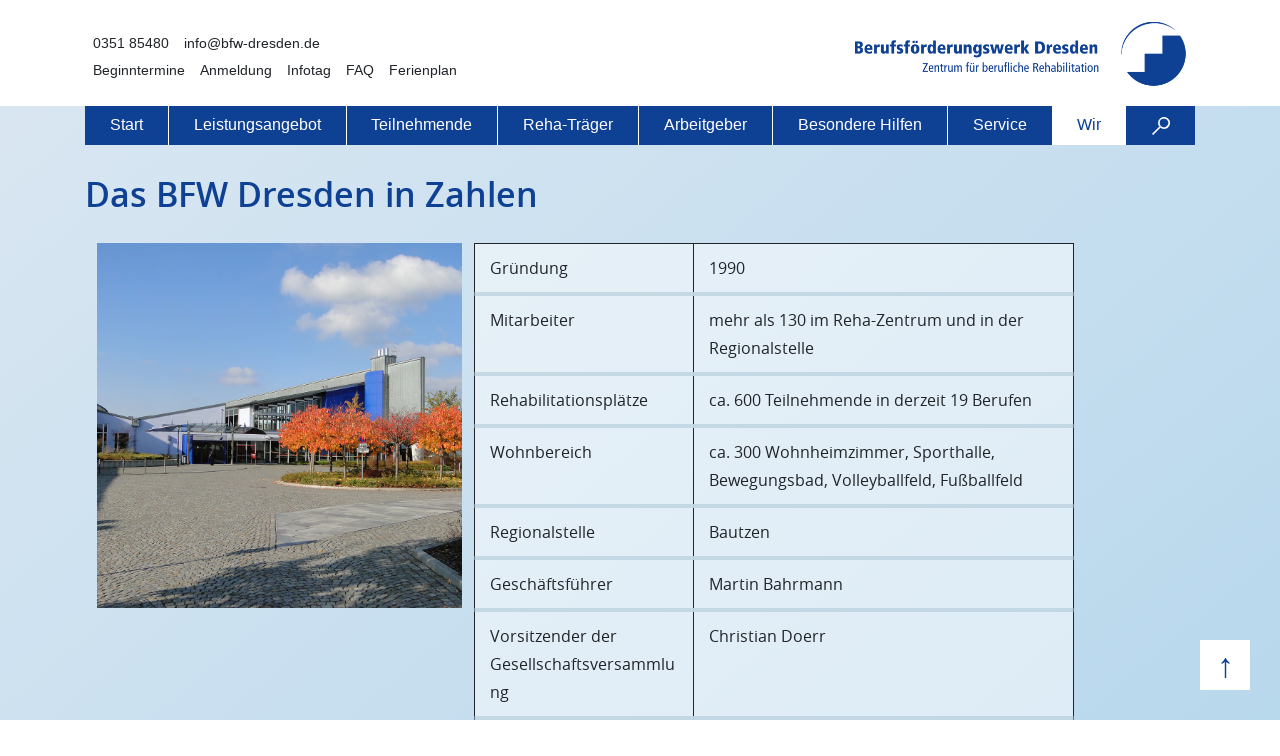

--- FILE ---
content_type: text/html; charset=UTF-8
request_url: https://www.bfw-dresden.de/wir/zahlen-und-fakten/
body_size: 50131
content:
<!DOCTYPE html>
<html lang="de">

<head>
	<meta charset="UTF-8">
	<meta name="viewport" content="width=device-width, initial-scale=1">
	<link rel="profile" href="http://gmpg.org/xfn/11">

	<title>Zahlen und Fakten &#8211; Berufsförderungswerk Dresden</title>
<meta name='robots' content='max-image-preview:large' />
	<style>img:is([sizes="auto" i], [sizes^="auto," i]) { contain-intrinsic-size: 3000px 1500px }</style>
	<link rel="alternate" type="application/rss+xml" title="Berufsförderungswerk Dresden &raquo; Feed" href="https://www.bfw-dresden.de/feed/"/>
<link rel='stylesheet' id='wp-block-library-css' href='https://www.bfw-dresden.de/wp/wp-includes/css/dist/block-library/style.min.css?ver=6.8.3' type='text/css' media='all' />
<style id='classic-theme-styles-inline-css' type='text/css'>
/*! This file is auto-generated */
.wp-block-button__link{color:#fff;background-color:#32373c;border-radius:9999px;box-shadow:none;text-decoration:none;padding:calc(.667em + 2px) calc(1.333em + 2px);font-size:1.125em}.wp-block-file__button{background:#32373c;color:#fff;text-decoration:none}
</style>
<style id='safe-svg-svg-icon-style-inline-css' type='text/css'>
.safe-svg-cover{text-align:center}.safe-svg-cover .safe-svg-inside{display:inline-block;max-width:100%}.safe-svg-cover svg{fill:currentColor;height:100%;max-height:100%;max-width:100%;width:100%}

</style>
<style id='global-styles-inline-css' type='text/css'>
:root{--wp--preset--aspect-ratio--square: 1;--wp--preset--aspect-ratio--4-3: 4/3;--wp--preset--aspect-ratio--3-4: 3/4;--wp--preset--aspect-ratio--3-2: 3/2;--wp--preset--aspect-ratio--2-3: 2/3;--wp--preset--aspect-ratio--16-9: 16/9;--wp--preset--aspect-ratio--9-16: 9/16;--wp--preset--color--black: #000000;--wp--preset--color--cyan-bluish-gray: #abb8c3;--wp--preset--color--white: #fff;--wp--preset--color--pale-pink: #f78da7;--wp--preset--color--vivid-red: #cf2e2e;--wp--preset--color--luminous-vivid-orange: #ff6900;--wp--preset--color--luminous-vivid-amber: #fcb900;--wp--preset--color--light-green-cyan: #7bdcb5;--wp--preset--color--vivid-green-cyan: #00d084;--wp--preset--color--pale-cyan-blue: #8ed1fc;--wp--preset--color--vivid-cyan-blue: #0693e3;--wp--preset--color--vivid-purple: #9b51e0;--wp--preset--color--darkgrey: #292929;--wp--preset--color--darkblue: #0E4094;--wp--preset--color--lightblue: #BBD8E9;--wp--preset--gradient--vivid-cyan-blue-to-vivid-purple: linear-gradient(135deg,rgba(6,147,227,1) 0%,rgb(155,81,224) 100%);--wp--preset--gradient--light-green-cyan-to-vivid-green-cyan: linear-gradient(135deg,rgb(122,220,180) 0%,rgb(0,208,130) 100%);--wp--preset--gradient--luminous-vivid-amber-to-luminous-vivid-orange: linear-gradient(135deg,rgba(252,185,0,1) 0%,rgba(255,105,0,1) 100%);--wp--preset--gradient--luminous-vivid-orange-to-vivid-red: linear-gradient(135deg,rgba(255,105,0,1) 0%,rgb(207,46,46) 100%);--wp--preset--gradient--very-light-gray-to-cyan-bluish-gray: linear-gradient(135deg,rgb(238,238,238) 0%,rgb(169,184,195) 100%);--wp--preset--gradient--cool-to-warm-spectrum: linear-gradient(135deg,rgb(74,234,220) 0%,rgb(151,120,209) 20%,rgb(207,42,186) 40%,rgb(238,44,130) 60%,rgb(251,105,98) 80%,rgb(254,248,76) 100%);--wp--preset--gradient--blush-light-purple: linear-gradient(135deg,rgb(255,206,236) 0%,rgb(152,150,240) 100%);--wp--preset--gradient--blush-bordeaux: linear-gradient(135deg,rgb(254,205,165) 0%,rgb(254,45,45) 50%,rgb(107,0,62) 100%);--wp--preset--gradient--luminous-dusk: linear-gradient(135deg,rgb(255,203,112) 0%,rgb(199,81,192) 50%,rgb(65,88,208) 100%);--wp--preset--gradient--pale-ocean: linear-gradient(135deg,rgb(255,245,203) 0%,rgb(182,227,212) 50%,rgb(51,167,181) 100%);--wp--preset--gradient--electric-grass: linear-gradient(135deg,rgb(202,248,128) 0%,rgb(113,206,126) 100%);--wp--preset--gradient--midnight: linear-gradient(135deg,rgb(2,3,129) 0%,rgb(40,116,252) 100%);--wp--preset--font-size--small: 13px;--wp--preset--font-size--medium: 20px;--wp--preset--font-size--large: 36px;--wp--preset--font-size--x-large: 42px;--wp--preset--spacing--20: 0.44rem;--wp--preset--spacing--30: 0.67rem;--wp--preset--spacing--40: 1rem;--wp--preset--spacing--50: 1.5rem;--wp--preset--spacing--60: 2.25rem;--wp--preset--spacing--70: 3.38rem;--wp--preset--spacing--80: 5.06rem;--wp--preset--shadow--natural: 6px 6px 9px rgba(0, 0, 0, 0.2);--wp--preset--shadow--deep: 12px 12px 50px rgba(0, 0, 0, 0.4);--wp--preset--shadow--sharp: 6px 6px 0px rgba(0, 0, 0, 0.2);--wp--preset--shadow--outlined: 6px 6px 0px -3px rgba(255, 255, 255, 1), 6px 6px rgba(0, 0, 0, 1);--wp--preset--shadow--crisp: 6px 6px 0px rgba(0, 0, 0, 1);}:where(.is-layout-flex){gap: 0.5em;}:where(.is-layout-grid){gap: 0.5em;}body .is-layout-flex{display: flex;}.is-layout-flex{flex-wrap: wrap;align-items: center;}.is-layout-flex > :is(*, div){margin: 0;}body .is-layout-grid{display: grid;}.is-layout-grid > :is(*, div){margin: 0;}:where(.wp-block-columns.is-layout-flex){gap: 2em;}:where(.wp-block-columns.is-layout-grid){gap: 2em;}:where(.wp-block-post-template.is-layout-flex){gap: 1.25em;}:where(.wp-block-post-template.is-layout-grid){gap: 1.25em;}.has-black-color{color: var(--wp--preset--color--black) !important;}.has-cyan-bluish-gray-color{color: var(--wp--preset--color--cyan-bluish-gray) !important;}.has-white-color{color: var(--wp--preset--color--white) !important;}.has-pale-pink-color{color: var(--wp--preset--color--pale-pink) !important;}.has-vivid-red-color{color: var(--wp--preset--color--vivid-red) !important;}.has-luminous-vivid-orange-color{color: var(--wp--preset--color--luminous-vivid-orange) !important;}.has-luminous-vivid-amber-color{color: var(--wp--preset--color--luminous-vivid-amber) !important;}.has-light-green-cyan-color{color: var(--wp--preset--color--light-green-cyan) !important;}.has-vivid-green-cyan-color{color: var(--wp--preset--color--vivid-green-cyan) !important;}.has-pale-cyan-blue-color{color: var(--wp--preset--color--pale-cyan-blue) !important;}.has-vivid-cyan-blue-color{color: var(--wp--preset--color--vivid-cyan-blue) !important;}.has-vivid-purple-color{color: var(--wp--preset--color--vivid-purple) !important;}.has-black-background-color{background-color: var(--wp--preset--color--black) !important;}.has-cyan-bluish-gray-background-color{background-color: var(--wp--preset--color--cyan-bluish-gray) !important;}.has-white-background-color{background-color: var(--wp--preset--color--white) !important;}.has-pale-pink-background-color{background-color: var(--wp--preset--color--pale-pink) !important;}.has-vivid-red-background-color{background-color: var(--wp--preset--color--vivid-red) !important;}.has-luminous-vivid-orange-background-color{background-color: var(--wp--preset--color--luminous-vivid-orange) !important;}.has-luminous-vivid-amber-background-color{background-color: var(--wp--preset--color--luminous-vivid-amber) !important;}.has-light-green-cyan-background-color{background-color: var(--wp--preset--color--light-green-cyan) !important;}.has-vivid-green-cyan-background-color{background-color: var(--wp--preset--color--vivid-green-cyan) !important;}.has-pale-cyan-blue-background-color{background-color: var(--wp--preset--color--pale-cyan-blue) !important;}.has-vivid-cyan-blue-background-color{background-color: var(--wp--preset--color--vivid-cyan-blue) !important;}.has-vivid-purple-background-color{background-color: var(--wp--preset--color--vivid-purple) !important;}.has-black-border-color{border-color: var(--wp--preset--color--black) !important;}.has-cyan-bluish-gray-border-color{border-color: var(--wp--preset--color--cyan-bluish-gray) !important;}.has-white-border-color{border-color: var(--wp--preset--color--white) !important;}.has-pale-pink-border-color{border-color: var(--wp--preset--color--pale-pink) !important;}.has-vivid-red-border-color{border-color: var(--wp--preset--color--vivid-red) !important;}.has-luminous-vivid-orange-border-color{border-color: var(--wp--preset--color--luminous-vivid-orange) !important;}.has-luminous-vivid-amber-border-color{border-color: var(--wp--preset--color--luminous-vivid-amber) !important;}.has-light-green-cyan-border-color{border-color: var(--wp--preset--color--light-green-cyan) !important;}.has-vivid-green-cyan-border-color{border-color: var(--wp--preset--color--vivid-green-cyan) !important;}.has-pale-cyan-blue-border-color{border-color: var(--wp--preset--color--pale-cyan-blue) !important;}.has-vivid-cyan-blue-border-color{border-color: var(--wp--preset--color--vivid-cyan-blue) !important;}.has-vivid-purple-border-color{border-color: var(--wp--preset--color--vivid-purple) !important;}.has-vivid-cyan-blue-to-vivid-purple-gradient-background{background: var(--wp--preset--gradient--vivid-cyan-blue-to-vivid-purple) !important;}.has-light-green-cyan-to-vivid-green-cyan-gradient-background{background: var(--wp--preset--gradient--light-green-cyan-to-vivid-green-cyan) !important;}.has-luminous-vivid-amber-to-luminous-vivid-orange-gradient-background{background: var(--wp--preset--gradient--luminous-vivid-amber-to-luminous-vivid-orange) !important;}.has-luminous-vivid-orange-to-vivid-red-gradient-background{background: var(--wp--preset--gradient--luminous-vivid-orange-to-vivid-red) !important;}.has-very-light-gray-to-cyan-bluish-gray-gradient-background{background: var(--wp--preset--gradient--very-light-gray-to-cyan-bluish-gray) !important;}.has-cool-to-warm-spectrum-gradient-background{background: var(--wp--preset--gradient--cool-to-warm-spectrum) !important;}.has-blush-light-purple-gradient-background{background: var(--wp--preset--gradient--blush-light-purple) !important;}.has-blush-bordeaux-gradient-background{background: var(--wp--preset--gradient--blush-bordeaux) !important;}.has-luminous-dusk-gradient-background{background: var(--wp--preset--gradient--luminous-dusk) !important;}.has-pale-ocean-gradient-background{background: var(--wp--preset--gradient--pale-ocean) !important;}.has-electric-grass-gradient-background{background: var(--wp--preset--gradient--electric-grass) !important;}.has-midnight-gradient-background{background: var(--wp--preset--gradient--midnight) !important;}.has-small-font-size{font-size: var(--wp--preset--font-size--small) !important;}.has-medium-font-size{font-size: var(--wp--preset--font-size--medium) !important;}.has-large-font-size{font-size: var(--wp--preset--font-size--large) !important;}.has-x-large-font-size{font-size: var(--wp--preset--font-size--x-large) !important;}
:where(.wp-block-post-template.is-layout-flex){gap: 1.25em;}:where(.wp-block-post-template.is-layout-grid){gap: 1.25em;}
:where(.wp-block-columns.is-layout-flex){gap: 2em;}:where(.wp-block-columns.is-layout-grid){gap: 2em;}
:root :where(.wp-block-pullquote){font-size: 1.5em;line-height: 1.6;}
</style>
<link rel='stylesheet' id='fancybox-css' href='https://www.bfw-dresden.de/app/plugins/easy-fancybox/fancybox/1.5.4/jquery.fancybox.min.css?ver=6.8.3' type='text/css' media='screen' />
<link rel='stylesheet' id='jagdfieber-css' href='https://www.bfw-dresden.de/app/themes/jagdfieber/css/style.min.css?ver=1750765013' type='text/css' media='all' />
<script type="text/javascript" src="https://www.bfw-dresden.de/wp/wp-includes/js/jquery/jquery.min.js?ver=3.7.1" id="jquery-core-js"></script>
<script type="text/javascript" src="https://www.bfw-dresden.de/wp/wp-includes/js/jquery/jquery-migrate.min.js?ver=3.4.1" id="jquery-migrate-js"></script>
<link rel="https://api.w.org/" href="https://www.bfw-dresden.de/wp-json/" /><link rel="alternate" title="JSON" type="application/json" href="https://www.bfw-dresden.de/wp-json/wp/v2/pages/1963" /><link rel="EditURI" type="application/rsd+xml" title="RSD" href="https://www.bfw-dresden.de/wp/xmlrpc.php?rsd" />
<meta name="generator" content="WordPress 6.8.3" />
<link rel="canonical" href="https://www.bfw-dresden.de/wir/zahlen-und-fakten/" />
<link rel='shortlink' href='https://www.bfw-dresden.de/?p=1963' />
<link rel="alternate" title="oEmbed (JSON)" type="application/json+oembed" href="https://www.bfw-dresden.de/wp-json/oembed/1.0/embed?url=https%3A%2F%2Fwww.bfw-dresden.de%2Fwir%2Fzahlen-und-fakten%2F" />
<link rel="alternate" title="oEmbed (XML)" type="text/xml+oembed" href="https://www.bfw-dresden.de/wp-json/oembed/1.0/embed?url=https%3A%2F%2Fwww.bfw-dresden.de%2Fwir%2Fzahlen-und-fakten%2F&#038;format=xml" />
		<style type="text/css">
					.site-title,
			.site-description {
				position: absolute;
				clip: rect(1px, 1px, 1px, 1px);
			}
				</style>
		<link rel="icon" href="https://www.bfw-dresden.de/app/uploads/2020/04/cropped-favicon-150x150.png" sizes="32x32" />
<link rel="icon" href="https://www.bfw-dresden.de/app/uploads/2020/04/cropped-favicon-300x300.png" sizes="192x192" />
<link rel="apple-touch-icon" href="https://www.bfw-dresden.de/app/uploads/2020/04/cropped-favicon-300x300.png" />
<meta name="msapplication-TileImage" content="https://www.bfw-dresden.de/app/uploads/2020/04/cropped-favicon-300x300.png" />
		<style type="text/css" id="wp-custom-css">
			/*p.ankerlinks a { background: rgba(255, 255, 255, 0.5); padding:.8em; text-decoration:none; text-align:center; margin:.4em auto; display:block; max-width:70%; }

p.ankerlinks a:hover { background: rgba(255, 255, 255, 1); }

.wp-block-gallery .blocks-gallery-image, .wp-block-gallery .blocks-gallery-item, .blocks-gallery-grid .blocks-gallery-image, .blocks-gallery-grid .blocks-gallery-item {
    margin: 0 32px 32px 0;
        margin-right: 32px;
    display: flex;
    flex-grow: 1;
    flex-direction: column;
    justify-content: center;
    position: relative;
}

.wp-block-gallery.columns-4 .blocks-gallery-image, .wp-block-gallery.columns-4 .blocks-gallery-item, .blocks-gallery-grid.columns-4 .blocks-gallery-image, .blocks-gallery-grid.columns-4 .blocks-gallery-item {
    width: calc((100% - 32px * 3) / 4);
    margin-right: 32px;
}
.wp-block-gallery.columns-3 .blocks-gallery-image, .wp-block-gallery.columns-3 .blocks-gallery-item, .blocks-gallery-grid.columns-3 .blocks-gallery-image, .blocks-gallery-grid.columns-3 .blocks-gallery-item {
    width: calc((100% - 32px * 2) / 3);
    margin-right: 32px;
}
.wp-block-gallery.columns-5 .blocks-gallery-image, .wp-block-gallery.columns-5 .blocks-gallery-item, .blocks-gallery-grid.columns-5 .blocks-gallery-image, .blocks-gallery-grid.columns-5 .blocks-gallery-item {
    width: calc((100% - 32px * 4) / 5);
    margin-right: 32px;
}
#ap1, #ap2, #ap3, #ap4, #ap5, #ap6, #ap7, #ap8 { min-height:1em; }

.jf-teaser-number-block .teaser-number-item {
    margin-top: 40px!important;
}

.acf-field input[type="text"], .acf-field input[type="email"], .acf-field select{ padding: .75em!important; }

.jf-employee-block .employee--wrapper {
    max-width: 420px;
    max-height: 420px;
    min-width: 420px;
    min-height: 420px;
}*/

#post-2533 #ap1, 
#post-2533 #ap2, 
#post-2533 #ap3, 
#post-2533 #ap4, 
#post-2533 #ap5, 
#post-2533 #ap6, 
#post-2533 #ap7, 
#post-2533 #ap8, 
#post-2533 #ap9, 
#post-2533 #ap10, 
#post-2533 #ap11,
#post-2672 #ap1, 
#post-2672 #ap2, 
#post-2672 #ap3, 
#post-2672 #ap4, 
#post-2672 #ap5, 
#post-2672 #ap6, 
#post-2672 #ap7, 
#post-2672 #ap8, 
#post-2672 #ap9, 
#post-2672 #ap10 { min-height:8em; }

.jf-employee-block .employee--wrapper { margin-bottom:2em;}		</style>
		</head>

<body class="wp-singular page-template-default page page-id-1963 page-child parent-pageid-369 wp-custom-logo wp-theme-_s wp-child-theme-jagdfieber no-sidebar">
	<div id="page" class="hfeed">
		<a class="skip-link sr-only" href="#main">Zum Inhalt springen</a>

		<header id="masthead" class="site-header" role="banner">
			<div class="container">
				<div class="row">
					<div class="col-md-7 col-lg-8 navigations flex align-items-end justify-center justify-content-md-start">
						<nav id="top-navigation" class="main-navigation pb-2" role="navigation">
							<div class="flex justify-content-flex-start">
								<ul class="menu menu-top flex justify-content-md-start justify-center w-100">
									<li class="menu-item"><a title="Das BFW anrufen" href="tel:035185480">0351 85480</a></li>
									<li class="menu-item"><a title="Dem BFW eine E-Mail schreiben" href="mailto:info@bfw-dresden.de">info@bfw-dresden.de</a></li>
								</ul>
							</div>
							<ul id="menu-headermenue" class="menu menu-top flex justify-content-md-start justify-center w-100"><li id="menu-item-532" class="menu-item menu-item-type-post_type_archive menu-item-object-course menu-item-532"><a title="Termine" href="https://www.bfw-dresden.de/kurse/">Beginntermine</a></li>
<li id="menu-item-423" class="menu-item menu-item-type-post_type menu-item-object-page menu-item-423"><a title="Anmeldung" href="https://www.bfw-dresden.de/anmeldung/">Anmeldung</a></li>
<li id="menu-item-2456" class="menu-item menu-item-type-post_type menu-item-object-page menu-item-2456"><a href="https://www.bfw-dresden.de/infotag/">Infotag</a></li>
<li id="menu-item-2733" class="menu-item menu-item-type-post_type menu-item-object-page menu-item-2733"><a href="https://www.bfw-dresden.de/faq/">FAQ</a></li>
<li id="menu-item-6048" class="menu-item menu-item-type-custom menu-item-object-custom menu-item-6048"><a href="https://www.bfw-dresden.de/app/uploads/2025/12/Ferienplan_2026.pdf">Ferienplan</a></li>
</ul>						</nav><!-- #site-navigation -->
					</div>
					<div class="col-md-5 col-lg-4 col-sm-12 logo-bfw">
						<div class="row justify-content-md-end justify-content-center">
							<div class="site-branding col-md-12 col-sm-8 col-10 m-auto">
								<a href="https://www.bfw-dresden.de/" class="custom-logo-link" rel="home"><img width="677" height="148" src="https://www.bfw-dresden.de/app/uploads/2020/04/cropped-bfw-dresden@2x-1.png" class="custom-logo" alt="Berufsförderungswerk Dresden" decoding="async" fetchpriority="high" srcset="https://www.bfw-dresden.de/app/uploads/2020/04/cropped-bfw-dresden@2x-1.png 677w, https://www.bfw-dresden.de/app/uploads/2020/04/cropped-bfw-dresden@2x-1-300x66.png 300w" sizes="(max-width: 677px) 100vw, 677px" /></a>									<p class="site-title"><a href="https://www.bfw-dresden.de/" rel="home">Berufsförderungswerk Dresden</a></p>
																	<p class="site-description">Neue Chancen für Beruf und Arbeit</p>
															</div><!-- .site-branding -->
						</div>
					</div>
					<div class="col-12">
						<nav id="site-navigation" class="main-navigation" role="navigation">
							<button class="off-canvas__toggle d-flex flex-no-wrap d-lg-none" aria-controls="primary-menu" aria-expanded="false">
								<svg id="burger_menu">
									<use xmlns:xlink="http://www.w3.org/1999/xlink" xlink:href="#burger"></use>
								</svg>
								<span>Menü</span>
							</button>
							<div class="off-canvas">
								<div class="flex">
									<ul id="menu-hauptmenue" class="menu menu-main flex justify-between w-100"><li id="menu-item-390" class="hide-in-footer menu-item menu-item-type-post_type menu-item-object-page menu-item-home menu-item-390"><a title="Startseite" href="https://www.bfw-dresden.de/">Start</a></li>
<li id="menu-item-392" class="menu-item menu-item-type-post_type menu-item-object-page menu-item-has-children menu-item-392"><a title="Leistungsangebot" href="https://www.bfw-dresden.de/leistungsangebot/">Leistungsangebot</a>
<ul class="sub-menu">
	<li id="menu-item-396" class="menu-item menu-item-type-post_type menu-item-object-page menu-item-396"><a title="Orientierung" href="https://www.bfw-dresden.de/leistungsangebot/orientierung/">Orientierung</a></li>
	<li id="menu-item-406" class="menu-item menu-item-type-post_type menu-item-object-page menu-item-406"><a title="Vorbereitung" href="https://www.bfw-dresden.de/leistungsangebot/vorbereitung/">Vorbereitung</a></li>
	<li id="menu-item-397" class="menu-item menu-item-type-post_type menu-item-object-page menu-item-has-children menu-item-397"><a title="Qualifizierung" href="https://www.bfw-dresden.de/leistungsangebot/qualifizierung/">Qualifizierung</a>
	<ul class="sub-menu">
		<li id="menu-item-4446" class="menu-item menu-item-type-post_type menu-item-object-page menu-item-4446"><a href="https://www.bfw-dresden.de/leistungsangebot/qualifizierung/einen-beruf-im-bfw-erlernen/">Einen neuen Beruf im BFW lernen</a></li>
		<li id="menu-item-1169" class="menu-item menu-item-type-post_type menu-item-object-page menu-item-1169"><a href="https://www.bfw-dresden.de/leistungsangebot/qualifizierung/einen-neuen-beruf-im-betrieb-lernen/">Einen neuen Beruf im Betrieb lernen</a></li>
		<li id="menu-item-400" class="menu-item menu-item-type-post_type menu-item-object-page menu-item-400"><a title="Neue Berufsfähigkeiten erlernen" href="https://www.bfw-dresden.de/leistungsangebot/qualifizierung/weiterbildung/">Weiterbildung</a></li>
		<li id="menu-item-5084" class="menu-item menu-item-type-post_type menu-item-object-page menu-item-5084"><a href="https://www.bfw-dresden.de/leistungsangebot/bildungsgutschein/">Bildungsgutschein</a></li>
		<li id="menu-item-5344" class="menu-item menu-item-type-post_type menu-item-object-page menu-item-5344"><a href="https://www.bfw-dresden.de/pruefungsvorbereitung/">Prüfungsvorbereitung</a></li>
	</ul>
</li>
	<li id="menu-item-401" class="menu-item menu-item-type-post_type menu-item-object-page menu-item-has-children menu-item-401"><a title="Training" href="https://www.bfw-dresden.de/leistungsangebot/training/">Training</a>
	<ul class="sub-menu">
		<li id="menu-item-403" class="menu-item menu-item-type-post_type menu-item-object-page menu-item-403"><a title="BTZ" href="https://www.bfw-dresden.de/leistungsangebot/training/btz/">BTZ</a></li>
		<li id="menu-item-405" class="menu-item menu-item-type-post_type menu-item-object-page menu-item-405"><a title="Integrationscoaching" href="https://www.bfw-dresden.de/leistungsangebot/training/integrationscoaching/">Integrationscoaching</a></li>
		<li id="menu-item-404" class="menu-item menu-item-type-post_type menu-item-object-page menu-item-404"><a title="IN! Arbeit" href="https://www.bfw-dresden.de/leistungsangebot/training/in-arbeit/">[iN!]Arbeit</a></li>
	</ul>
</li>
	<li id="menu-item-393" class="menu-item menu-item-type-post_type menu-item-object-page menu-item-has-children menu-item-393"><a title="Beratung" href="https://www.bfw-dresden.de/leistungsangebot/beratung/">Beratung</a>
	<ul class="sub-menu">
		<li id="menu-item-394" class="menu-item menu-item-type-post_type menu-item-object-page menu-item-394"><a title="Case Management" href="https://www.bfw-dresden.de/leistungsangebot/beratung/case-management/">Case Management</a></li>
		<li id="menu-item-395" class="menu-item menu-item-type-post_type menu-item-object-page menu-item-395"><a title="Technische Betreuung" href="https://www.bfw-dresden.de/leistungsangebot/beratung/technische-beratung/">Technische Beratung</a></li>
		<li id="menu-item-5800" class="menu-item menu-item-type-post_type menu-item-object-page menu-item-5800"><a href="https://www.bfw-dresden.de/fallmanagement-nach-medizinischer-rehabilitation/">Fallmanagement nach medizinischer Rehabilitation</a></li>
	</ul>
</li>
	<li id="menu-item-407" class="menu-item menu-item-type-post_type menu-item-object-page menu-item-407"><a title="Wohnen" href="https://www.bfw-dresden.de/leistungsangebot/wohnen/">Wohnen</a></li>
</ul>
</li>
<li id="menu-item-391" class="menu-item menu-item-type-post_type menu-item-object-page menu-item-391"><a title="Teilnehmer" href="https://www.bfw-dresden.de/teilnehmer/">Teilnehmende</a></li>
<li id="menu-item-408" class="menu-item menu-item-type-post_type menu-item-object-page menu-item-408"><a title="Reha-Träger" href="https://www.bfw-dresden.de/reha-traeger/">Reha-Träger</a></li>
<li id="menu-item-414" class="menu-item menu-item-type-post_type menu-item-object-page menu-item-414"><a title="Arbeitgeber" href="https://www.bfw-dresden.de/arbeitgeber/">Arbeitgeber</a></li>
<li id="menu-item-415" class="menu-item menu-item-type-post_type menu-item-object-page menu-item-has-children menu-item-415"><a title="Besondere Hilfen" href="https://www.bfw-dresden.de/besondere-hilfen/">Besondere Hilfen</a>
<ul class="sub-menu">
	<li id="menu-item-418" class="menu-item menu-item-type-post_type menu-item-object-page menu-item-418"><a title="Psychologische Betreuung" href="https://www.bfw-dresden.de/besondere-hilfen/psychologische-betreuung/">Psychologische Betreuung</a></li>
	<li id="menu-item-417" class="menu-item menu-item-type-post_type menu-item-object-page menu-item-417"><a title="Medizinische Betreuung" href="https://www.bfw-dresden.de/besondere-hilfen/medizinische-betreuung/">Medizinische Betreuung</a></li>
	<li id="menu-item-3020" class="menu-item menu-item-type-post_type menu-item-object-page menu-item-3020"><a href="https://www.bfw-dresden.de/besondere-hilfen/physiotherapie/">Physiotherapie</a></li>
	<li id="menu-item-2912" class="menu-item menu-item-type-post_type menu-item-object-page menu-item-2912"><a href="https://www.bfw-dresden.de/besondere-hilfen/fallmanagment/">Fallmanagement</a></li>
	<li id="menu-item-2913" class="menu-item menu-item-type-post_type menu-item-object-page menu-item-2913"><a href="https://www.bfw-dresden.de/besondere-hilfen/integrationsmanagement/">Integrationsmanagement</a></li>
</ul>
</li>
<li id="menu-item-409" class="menu-item menu-item-type-post_type menu-item-object-page menu-item-has-children menu-item-409"><a title="Service" href="https://www.bfw-dresden.de/service/">Service</a>
<ul class="sub-menu">
	<li id="menu-item-412" class="menu-item menu-item-type-post_type menu-item-object-page menu-item-412"><a title="Veranstaltungsservice" href="https://www.bfw-dresden.de/service/veranstaltungsservice/">Veranstaltungsservice</a></li>
	<li id="menu-item-410" class="menu-item menu-item-type-post_type menu-item-object-page menu-item-410"><a title="Gästezimmer" href="https://www.bfw-dresden.de/service/gaestezimmer/">Gästezimmer</a></li>
</ul>
</li>
<li id="menu-item-386" class="menu-item menu-item-type-post_type menu-item-object-page current-page-ancestor current-menu-ancestor current-menu-parent current-page-parent current_page_parent current_page_ancestor menu-item-has-children menu-item-386"><a title="Wir" href="https://www.bfw-dresden.de/wir/">Wir</a>
<ul class="sub-menu">
	<li id="menu-item-2183" class="menu-item menu-item-type-post_type menu-item-object-page menu-item-2183"><a href="https://www.bfw-dresden.de/wir/ansprechpartner/">Ansprechpartner</a></li>
	<li id="menu-item-389" class="menu-item menu-item-type-post_type menu-item-object-page menu-item-389"><a title="Standorte und Kontakt" href="https://www.bfw-dresden.de/wir/standorte-und-kontakt/">Standorte</a></li>
	<li id="menu-item-388" class="menu-item menu-item-type-post_type menu-item-object-page menu-item-388"><a title="Philosophie" href="https://www.bfw-dresden.de/wir/philosophie/">Philosophie</a></li>
	<li id="menu-item-4470" class="menu-item menu-item-type-post_type menu-item-object-page menu-item-4470"><a href="https://www.bfw-dresden.de/wir/karriere/">Stellenangebote</a></li>
	<li id="menu-item-1973" class="menu-item menu-item-type-post_type menu-item-object-page current-menu-item page_item page-item-1963 current_page_item menu-item-1973"><a href="https://www.bfw-dresden.de/wir/zahlen-und-fakten/">Zahlen und Fakten</a></li>
</ul>
</li>
<li id="menu-item-425" class="icon-hide-text search hide-in-footer menu-item menu-item-type-custom menu-item-object-custom menu-item-425"><a title="Suche" href="#search"><span class="svg-wrapper"><svg><use xmlns:xlink="http://www.w3.org/1999/xlink" xlink:href="#search"></use></svg></span><span class="sr-only">Suche</span></a><div class="searchform"><form id='wpes-form-3698' role="search" method="get" class="search-form " action="https://www.bfw-dresden.de/">
		<label>
		    <span class="screen-reader-text">Suche nach:</span>
		    <input type="search" class="search-field " placeholder="Search &hellip;" value="" name="s" />
		</label>
		<input type="submit" class="search-submit " value="Suchen" /><input type='hidden' value='3698' name='wpessid' /></form></div></li>
</ul>								</div>
							</div><!-- .off-canvas -->
						</nav><!-- #site-navigation -->
					</div>
				</div>
			</div>
		</header><!-- #masthead -->

		<div id="content" class="site-content">
			<a class="scroll_to_top">
				<h3 class="d-none">Nach oben</h3>
			</a>
	<div id="primary" class="content-area">
		<main id="main" class="site-main">

			
<article id="post-1963" class="post-1963 page type-page status-publish hentry">

	<div class="entry-content">
		
<h2 class="wp-block-heading">Das BFW Dresden in Zahlen</h2>



<div class="wp-block-columns is-layout-flex wp-container-core-columns-is-layout-9d6595d7 wp-block-columns-is-layout-flex">
<div class="wp-block-column is-layout-flow wp-block-column-is-layout-flow" style="flex-basis:35%">
<figure class="wp-block-image size-full is-style-rounded"><img decoding="async" width="1024" height="1024" src="https://www.bfw-dresden.de/app/uploads/2021/02/DSC00146_haupteingang.jpg" alt="" class="wp-image-2167" srcset="https://www.bfw-dresden.de/app/uploads/2021/02/DSC00146_haupteingang.jpg 1024w, https://www.bfw-dresden.de/app/uploads/2021/02/DSC00146_haupteingang-300x300.jpg 300w, https://www.bfw-dresden.de/app/uploads/2021/02/DSC00146_haupteingang-150x150.jpg 150w, https://www.bfw-dresden.de/app/uploads/2021/02/DSC00146_haupteingang-768x768.jpg 768w, https://www.bfw-dresden.de/app/uploads/2021/02/DSC00146_haupteingang-500x500.jpg 500w" sizes="(max-width: 1024px) 100vw, 1024px" /></figure>
</div>



<div class="wp-block-column is-layout-flow wp-block-column-is-layout-flow">
<figure class="wp-block-table"><table><tbody><tr><td>Gründung</td><td>1990</td></tr><tr><td>Mitarbeiter</td><td>mehr als 130 im Reha-Zentrum und in der Regionalstelle</td></tr><tr><td>Rehabilitationsplätze</td><td>ca. 600 Teilnehmende in derzeit 19 Berufen</td></tr><tr><td>Wohnbereich</td><td>ca. 300 Wohnheimzimmer, Sporthalle, Bewegungsbad, Volleyballfeld, Fußballfeld</td></tr><tr><td>Regionalstelle</td><td>Bautzen</td></tr><tr><td>Geschäftsführer</td><td>Martin Bahrmann</td></tr><tr><td>Vorsitzender der Gesellschaftsversammlung</td><td>Christian Doerr</td></tr><tr><td>Vorsitzende des Verwaltungsrates</td><td>Nicola Wenderoth</td></tr></tbody></table></figure>
</div>
</div>



<h2 class="wp-block-heading">Unterstützung</h2>



<div class="wp-block-columns is-layout-flex wp-container-core-columns-is-layout-9d6595d7 wp-block-columns-is-layout-flex">
<div class="wp-block-column is-layout-flow wp-block-column-is-layout-flow" style="flex-basis:50%">
<h3 class="wp-block-heading">Gesellschafter</h3>



<ul class="wp-block-list">
<li><a rel="noreferrer noopener" href="http://www.bfw-nuernberg.de/" target="_blank">Berufsförderungswerk Nürnberg gGmbH</a></li>



<li><a rel="noreferrer noopener" href="http://www.deutsche-rentenversicherung-bund.de/" target="_blank">Deutsche Rentenversicherung Bund</a></li>



<li><a rel="noreferrer noopener" href="http://www.deutsche-rentenversicherung-mitteldeutschland.de/" target="_blank">Deutsche Rentenversicherung Mitteldeutschland</a></li>
</ul>



<h3 class="wp-block-heading">Förderer</h3>



<ul class="wp-block-list">
<li><a rel="noreferrer noopener" href="http://www.bmas.de/" target="_blank">Bundesministerium für Arbeit und Soziales</a></li>



<li><a rel="noreferrer noopener" href="http://www.sms.sachsen.de/" target="_blank">Sächsisches Staatsministerium für Soziales und Verbraucherschutz</a></li>



<li><a rel="noreferrer noopener" href="http://www.deutsche-rentenversicherung.de/" target="_blank">Deutsche Rentenversicherungen</a></li>



<li><a rel="noreferrer noopener" href="http://www.arbeitsagentur.de/" target="_blank">Bundesagentur für Arbeit</a></li>



<li><a rel="noreferrer noopener" href="http://www.dguv.de/" target="_blank">Deutsche Gesetzliche Unfallversicherung</a></li>
</ul>
</div>



<div class="wp-block-column is-layout-flow wp-block-column-is-layout-flow">
<div id="jf-teaser-block_e9c7092f81babdc5fcc944c85aa9e1e4" class="jf-teaser-block text text-teaser">

		


						<div class="teaser--wrapper flex justify-center align-center">
					<div class="teaser--inner">
						<div class="text-center">
							<div class="teaser-text">
								<p style="text-align: center;">Als Mitglied des <a href="https://www.bv-bfw.de/" target="_blank" rel="noreferrer noopener">Bundesverbandes Deutscher Berufsförderungswerke e.V.</a> bringt sich das BFW Dresden aktiv in den vom Bundesministerium für Arbeit und Soziales initiierten Prozess „RehaFutur“ zur mittel- und langfristigen Weiterentwicklung der beruflichen Rehabilitation ein.</p>
															</div>
						</div>
					</div>
				</div>
		</div>
</div>
</div>

	</div><!-- .entry-content -->
</article><!-- #post-## -->

		</main><!-- #main -->
	</div><!-- #primary -->


</div><!-- #content -->

<footer id="colophon" class="site-footer" role="contentinfo">
	<img class="square" src="/app/themes/jagdfieber/img/farben-quadrate.png">
	<div class="container">
		<nav id="footer-navigation" class="footer-navigation" role="navigation">
			<ul id="menu-footermenue" class="menu"><li id="menu-item-3573" class="menu-item menu-item-type-post_type menu-item-object-page menu-item-3573"><a href="https://www.bfw-dresden.de/bildergalerie/">Galerie</a></li>
<li id="menu-item-383" class="menu-item menu-item-type-post_type menu-item-object-page menu-item-383"><a title="Material" href="https://www.bfw-dresden.de/material/">Downloads</a></li>
<li id="menu-item-384" class="menu-item menu-item-type-post_type menu-item-object-page menu-item-384"><a title="Impressum" href="https://www.bfw-dresden.de/impressum/">Impressum</a></li>
<li id="menu-item-385" class="menu-item menu-item-type-post_type menu-item-object-page menu-item-385"><a title="Datenschutz" href="https://www.bfw-dresden.de/datenschutz/">Datenschutz</a></li>
<li id="menu-item-2448" class="menu-item menu-item-type-post_type menu-item-object-page menu-item-2448"><a href="https://www.bfw-dresden.de/faq/">FAQ</a></li>
<li id="menu-item-2449" class="menu-item menu-item-type-post_type menu-item-object-page menu-item-2449"><a href="https://www.bfw-dresden.de/kontakt/">Kontakt</a></li>
<li id="menu-item-2450" class="menu-item menu-item-type-post_type menu-item-object-page menu-item-2450"><a href="https://www.bfw-dresden.de/wir/standorte-und-kontakt/">Standorte</a></li>
</ul>		</nav><!-- #footer-navigation -->
		<div class="row">
			
			<div class="col-md-3">
				<div class="sidebar">
					<h3 class="mt-0">Noch Fragen?</h3>
					<a class="telefonnummer" title="BFW anrufen" href="tel:08002393333">0800 239 33 33</a>
				</div>
			</div>
							<div class="col-md-5">
					<div id="sidebar-tel" class="sidebar">
						<div class="textwidget custom-html-widget"><p>Das Berufsförderungswerk Dresden
ist ein anerkanntes Zentrum für berufliche Rehabilitation nach § 51 SGB IX und zertifiziert nach ISO 9001:2015 sowie nach Akkreditierungs- und Zulassungsverordnung Arbeitsförderung AZAV.
</p></div>					</div>
				</div>
										<div class="col-md-4">
					<div id="sidebar-footer" class="sidebar">
						<a href="https://www.bv-bfw.de/"><img width="200" height="49" src="https://www.bfw-dresden.de/app/uploads/2022/05/BFW_Logo_Negativ_weiss-2.png" class="image wp-image-4314  attachment-full size-full" alt="" style="max-width: 100%; height: auto;" decoding="async" loading="lazy" /></a><a href="https://www.dekra-certification.de/de/startseite/"><img width="200" height="38" src="https://www.bfw-dresden.de/app/uploads/2021/02/ISO_weiß-e1612946441253.png" class="image wp-image-2453  attachment-full size-full" alt="" style="max-width: 100%; height: auto;" decoding="async" loading="lazy" /></a><a href="https://www.sap.com/germany/training-certification/partner.html"><img width="200" height="51" src="https://www.bfw-dresden.de/app/uploads/2021/02/SAP_Logo-e1612944785664.png" class="image wp-image-2451  attachment-full size-full" alt="" style="max-width: 100%; height: auto;" decoding="async" loading="lazy" /></a>					</div>

				</div>
					</div>
	</div><!-- .site-info -->
</footer><!-- #colophon -->
</div><!-- #page -->

<script type="speculationrules">
{"prefetch":[{"source":"document","where":{"and":[{"href_matches":"\/*"},{"not":{"href_matches":["\/wp\/wp-*.php","\/wp\/wp-admin\/*","\/app\/uploads\/*","\/app\/*","\/app\/plugins\/*","\/app\/themes\/jagdfieber\/*","\/app\/themes\/_s\/*","\/*\\?(.+)"]}},{"not":{"selector_matches":"a[rel~=\"nofollow\"]"}},{"not":{"selector_matches":".no-prefetch, .no-prefetch a"}}]},"eagerness":"conservative"}]}
</script>
<style id='core-block-supports-inline-css' type='text/css'>
.wp-container-core-columns-is-layout-9d6595d7{flex-wrap:nowrap;}
</style>
<script type="text/javascript" src="https://www.bfw-dresden.de/app/plugins/jagdfieber/assets/js/blocks.js?ver=1618906341" id="jagdfieber-blocks-js-js"></script>
<script type="text/javascript" src="https://www.bfw-dresden.de/app/themes/_s/js/navigation.js?ver=20151215" id="_s-navigation-js"></script>
<script type="text/javascript" src="https://www.bfw-dresden.de/app/themes/_s/js/skip-link-focus-fix.js?ver=20151215" id="_s-skip-link-focus-fix-js"></script>
<script type="text/javascript" src="https://www.bfw-dresden.de/app/plugins/easy-fancybox/vendor/purify.min.js?ver=6.8.3" id="fancybox-purify-js"></script>
<script type="text/javascript" id="jquery-fancybox-js-extra">
/* <![CDATA[ */
var efb_i18n = {"close":"Close","next":"Next","prev":"Previous","startSlideshow":"Start slideshow","toggleSize":"Toggle size"};
/* ]]> */
</script>
<script type="text/javascript" src="https://www.bfw-dresden.de/app/plugins/easy-fancybox/fancybox/1.5.4/jquery.fancybox.min.js?ver=6.8.3" id="jquery-fancybox-js"></script>
<script type="text/javascript" id="jquery-fancybox-js-after">
/* <![CDATA[ */
var fb_timeout, fb_opts={'autoScale':true,'showCloseButton':true,'margin':20,'pixelRatio':'false','centerOnScroll':false,'enableEscapeButton':true,'overlayShow':true,'hideOnOverlayClick':true,'minVpHeight':320,'disableCoreLightbox':'true','enableBlockControls':'true','fancybox_openBlockControls':'true' };
if(typeof easy_fancybox_handler==='undefined'){
var easy_fancybox_handler=function(){
jQuery([".nolightbox","a.wp-block-file__button","a.pin-it-button","a[href*='pinterest.com\/pin\/create']","a[href*='facebook.com\/share']","a[href*='twitter.com\/share']"].join(',')).addClass('nofancybox');
jQuery('a.fancybox-close').on('click',function(e){e.preventDefault();jQuery.fancybox.close()});
/* IMG */
						var unlinkedImageBlocks=jQuery(".wp-block-image > img:not(.nofancybox,figure.nofancybox>img)");
						unlinkedImageBlocks.wrap(function() {
							var href = jQuery( this ).attr( "src" );
							return "<a href='" + href + "'></a>";
						});
var fb_IMG_select=jQuery('a[href*=".jpg" i]:not(.nofancybox,li.nofancybox>a,figure.nofancybox>a),area[href*=".jpg" i]:not(.nofancybox),a[href*=".jpeg" i]:not(.nofancybox,li.nofancybox>a,figure.nofancybox>a),area[href*=".jpeg" i]:not(.nofancybox),a[href*=".png" i]:not(.nofancybox,li.nofancybox>a,figure.nofancybox>a),area[href*=".png" i]:not(.nofancybox),a[href*=".webp" i]:not(.nofancybox,li.nofancybox>a,figure.nofancybox>a),area[href*=".webp" i]:not(.nofancybox)');
fb_IMG_select.addClass('fancybox image');
var fb_IMG_sections=jQuery('.gallery,.wp-block-gallery,.tiled-gallery,.wp-block-jetpack-tiled-gallery,.ngg-galleryoverview,.ngg-imagebrowser,.nextgen_pro_blog_gallery,.nextgen_pro_film,.nextgen_pro_horizontal_filmstrip,.ngg-pro-masonry-wrapper,.ngg-pro-mosaic-container,.nextgen_pro_sidescroll,.nextgen_pro_slideshow,.nextgen_pro_thumbnail_grid,.tiled-gallery');
fb_IMG_sections.each(function(){jQuery(this).find(fb_IMG_select).attr('rel','gallery-'+fb_IMG_sections.index(this));});
jQuery('a.fancybox,area.fancybox,.fancybox>a').each(function(){jQuery(this).fancybox(jQuery.extend(true,{},fb_opts,{'transition':'elastic','transitionIn':'elastic','easingIn':'easeOutBack','transitionOut':'elastic','easingOut':'easeInBack','opacity':false,'hideOnContentClick':false,'titleShow':true,'titlePosition':'inside','titleFromAlt':true,'showNavArrows':true,'enableKeyboardNav':true,'cyclic':false,'mouseWheel':'false'}))});
};};
jQuery(easy_fancybox_handler);jQuery(document).on('post-load',easy_fancybox_handler);
/* ]]> */
</script>
<script type="text/javascript" src="https://www.bfw-dresden.de/app/plugins/easy-fancybox/vendor/jquery.easing.min.js?ver=1.4.1" id="jquery-easing-js"></script>
<script type="text/javascript" src="https://www.bfw-dresden.de/app/themes/jagdfieber/js/main.js?ver=1662477195" id="jagdfieber-js-js"></script>
<script type="text/javascript" src="https://www.bfw-dresden.de/app/themes/jagdfieber/node_modules/hyphenopoly/min/Hyphenopoly_Loader.js" id="hyphenopoly-js-js"></script>

<div class="svg-holder">
	<svg>
		<svg id="sechseck" data-name="Ebene 1" xmlns="http://www.w3.org/2000/svg" viewBox="0 0 294.33 254.9"><defs></defs><path id="ff4f0178-4236-4236-ab9f-ce959fab365b" data-name="Pfad 21-2" class="b375f2b3-8737-44cf-954f-5f429094cec6" d="M73.58,254.9,0,127.45,73.58,0H220.75l73.58,127.45L220.75,254.9Z"/></svg>	<svg class="clip-svg">
		<defs>
			<clipPath id="hexagon-clip" clipPathUnits="objectBoundingBox">
				<polygon points="0.25 0.05, 0.75 0.05, 1 0.5, 0.75 0.95, 0.25 0.95, 0 0.5" />
			</clipPath>
		</defs>
	</svg>
<svg id="kontur" data-name="Ebene 1" xmlns="http://www.w3.org/2000/svg" viewBox="0 0 499.96 500"><defs><style>.ff9ef84e-4028-426f-aedd-2fba5fa30008{opacity:0.67;}.ba8cf9e5-99e5-4493-a6af-dd5120de266f{fill:#0e4094;}</style></defs><g id="f8a8c35c-500e-4171-aea7-65bc1406b3c9" data-name="Gruppe 1" class="ff9ef84e-4028-426f-aedd-2fba5fa30008"><g id="e6968290-f64e-45d4-920e-61f2f7c35a6a" data-name="sechseck"><g id="bb487876-38b7-4e26-a8f0-e87d430dc5d1" data-name="Pfad 7"><path class="ba8cf9e5-99e5-4493-a6af-dd5120de266f" d="M316.93,500l-.56-.15L67,433,0,183,183,0,433,67l.15.56L500,317ZM69.06,430.87l247.09,66.24L497.08,316.26,430.9,69.14,183.81,2.88,2.88,183.75Z"/></g></g></g></svg><svg id="pfeillink_alt" data-name="dreieck" xmlns="http://www.w3.org/2000/svg" viewBox="0 0 104.7 13.82"><defs><style>.e3eac929-f1f3-406e-a713-81bb81cd1fcb{fill:none;stroke:#000;stroke-miterlimit:10;stroke-width:2px;}</style></defs><path id="b633f120-e220-4e12-9b2a-481a688abf04" data-name="fd9300f6-b768-49c0-9d9c-b0c587736d7c" d="M104.7,6.91l-15,6.91V0Z"/><line class="e3eac929-f1f3-406e-a713-81bb81cd1fcb" x1="96.68" y1="6.91" y2="6.91"/></svg><svg id="b4779f67-f565-4865-a206-25407855932a" data-name="Ebene 1" xmlns="http://www.w3.org/2000/svg" viewBox="0 0 20 19.96"><defs><style>.bd6a0f02-2f98-4245-823e-dd90f4da44fb{fill:#fff;}</style></defs><g id="e88b267f-49c5-4ac7-88ff-aab56bf734ef" data-name="call-answer"><g id="eb08d1ec-f8ea-488a-b20e-cfd26e1f3bd6" data-name="Gruppe 38"><g id="b86bbdf5-6b8b-4c62-abe5-de3829881a34" data-name="Gruppe 37"><path id="f0393907-68ff-46e1-ae10-c508468ec480" data-name="Pfad 15" class="bd6a0f02-2f98-4245-823e-dd90f4da44fb" d="M19.55,15.78l-3.09-3.09a1.61,1.61,0,0,0-2.27.05l-1.55,1.55-.31-.17a15.15,15.15,0,0,1-3.74-2.71A15.24,15.24,0,0,1,5.87,7.66c-.06-.1-.11-.2-.16-.3l1-1,.51-.51a1.62,1.62,0,0,0,0-2.28L4.22.45A1.6,1.6,0,0,0,2,.49l-.87.88,0,0A5.08,5.08,0,0,0,.38,2.65,5.3,5.3,0,0,0,.06,3.94c-.4,3.38,1.14,6.47,5.33,10.67,5.8,5.8,10.47,5.35,10.67,5.33a5.19,5.19,0,0,0,1.29-.32,5.38,5.38,0,0,0,1.26-.71h0l.88-.86A1.61,1.61,0,0,0,19.55,15.78Z"/></g></g></g></svg><?xml version="1.0" encoding="UTF-8"?><svg id="feuerpanda" xmlns="http://www.w3.org/2000/svg" viewBox="0 0 82.62 56.6"><defs><style>.uuid-08009faf-e165-430c-a76e-c62948960b47{fill:#fff;}.uuid-04e227ad-d8c8-451f-9dab-a663baa78a2c{fill:#f59b1c;}</style></defs><path class="uuid-08009faf-e165-430c-a76e-c62948960b47" d="m57.38,48.56l-8-5.84-8-10.25-8,10.25-8,5.84,8.82,8,1.65-4.76c-.24-.64-.36-1.32-.37-2-.33-3.3,2.07-6.24,5.37-6.57s6.24,2.07,6.57,5.37c.04.4.04.8,0,1.2,0,.68-.13,1.36-.37,2l1.66,4.8h.29s8.38-8.04,8.38-8.04Z"/><polygon class="uuid-08009faf-e165-430c-a76e-c62948960b47" points="2.49 3.47 7.19 2.24 21.38 10.24 22.4 8.41 7.48 0 0 1.95 4.99 24.11 7.03 23.65 2.49 3.47"/><polygon class="uuid-08009faf-e165-430c-a76e-c62948960b47" points="33.57 31.8 36.32 25.8 20.3 18.46 7.03 46.49 18.1 54.13 21.86 48.7 15.4 44.24 23.48 27.18 33.57 31.8"/><path class="uuid-04e227ad-d8c8-451f-9dab-a663baa78a2c" d="m29.16,38.53c1.66.64,3.53-.19,4.17-1.85l-6-2.31c-.64,1.65.18,3.51,1.83,4.16Z"/><polygon class="uuid-08009faf-e165-430c-a76e-c62948960b47" points="75.14 0 60.22 8.41 61.24 10.24 75.44 2.24 80.13 3.47 75.59 23.65 77.64 24.11 82.62 1.95 75.14 0"/><polygon class="uuid-08009faf-e165-430c-a76e-c62948960b47" points="46.3 25.8 49.05 31.8 59.14 27.18 67.22 44.24 60.76 48.7 64.52 54.13 75.59 46.49 62.32 18.46 46.3 25.8"/><path class="uuid-04e227ad-d8c8-451f-9dab-a663baa78a2c" d="m53.46,38.53c1.66-.64,2.49-2.5,1.85-4.16l-6,2.31c.63,1.66,2.49,2.49,4.14,1.85h.01Z"/></svg><svg id="search" data-name="search" xmlns="http://www.w3.org/2000/svg" viewBox="0 0 39.26 39.23"><path d="M35.45,3.81A13,13,0,0,0,15.9,20.86L17.74,19l2.48,2.47-1.85,1.84A12.86,12.86,0,0,0,26.21,26h.11A13,13,0,0,0,35.45,3.81ZM19.51,19.71A9.42,9.42,0,0,1,16.73,13a9.53,9.53,0,0,1,9-9.52h.45a9.57,9.57,0,0,1,6.71,2.77A9.5,9.5,0,0,1,19.51,19.71Z"/><polygon points="20.22 21.49 17.74 19.02 15.9 20.86 0 36.76 2.48 39.23 18.37 23.33 20.22 21.49"/></svg><svg id="b0456320-13ce-4b1d-a21d-ec1c6ced5ae9" data-name="dreieck" xmlns="http://www.w3.org/2000/svg" viewBox="0 0 15 21"><path id="fb9f5dfc-393b-48b7-9238-bbe9eba3117f" data-name="fd9300f6-b768-49c0-9d9c-b0c587736d7c" d="M15,10.5,0,21V0Z"/></svg><svg id="pfeillink" data-name="pfeillink" xmlns="http://www.w3.org/2000/svg" viewBox="0 0 59.74 14.75"><g id="f8e782ec-a28e-49fa-a00d-dc707bd54458" data-name="b633f120-e220-4e12-9b2a-481a688abf04"><path d="M59.93,7.47,44.15,14.84V.09Z" transform="translate(-0.18 -0.09)"/></g><rect y="6.37" width="51.31" height="2"/></svg><svg id="dreieckalt" data-name="dreieck" xmlns="http://www.w3.org/2000/svg" viewBox="0 0 8.11 21"><path id="f04a585c-9b25-4401-8ea1-42ba5ec8064b" data-name="fd9300f6-b768-49c0-9d9c-b0c587736d7c" d="M8.11,10.5,0,21V0Z"/></svg><svg id="dreieck" data-name="dreieck" xmlns="http://www.w3.org/2000/svg" viewBox="0 0 8.82 14.75"><g id="f5a77565-5771-4345-acdc-f9deef9655dc" data-name="a6f11ce2-2fd6-4937-8041-207ef06c2baf"><path class="ac5e57f5-682e-417a-a76b-14233e49a9f0" d="M.67,7.6" transform="translate(-0.71 -0.71)"/></g><polygon points="8.82 7.37 0.67 0 0 0.74 6.92 7 7.33 7.37 6.92 7.75 0 14.01 0.67 14.75 8.82 7.37"/><path d="M7.63,8.45,8,8.08l-.4-.37L.71,1.44,1.38.71,9.52,8.08,1.38,15.45l-.67-.73Z" transform="translate(-0.71 -0.71)"/></svg><svg xmlns="http://www.w3.org/2000/svg" id="jagdfieber" viewBox="275.444 189.517 238.006 220.114"><path d="M502.874 325.53c-3.928-1.37-14.092.345-24.395 3.036-1.67-6.002-3.65-11.912-4.91-13.018-1.64.785-3.24 1.48-4.83 2.12 1.406-4.322 2.2-8.46 2.2-12.305 0-16.477-10.393-30.52-24.98-35.946 8.575-7.13 43.63-17.16 51.12-27.672 1.283-1.802 2.355-4.008 3.13-6.493 9.43-4.628 18.92-18.847 9.056-39.22 5.604 17.287-1.04 28.08-7.8 32.505.603-8.16-1.83-17.76-9.345-25.98 2.173-2.585 5.99-6.074 7.16-10.084-5.072 5.857-8.835 6.686-11.213 6.23-4.234-3.54-9.596-6.7-16.32-9.186 18.614 9.965 24.475 24.193 23.716 35.73-2.39-7.035-8.353-14.07-19.918-18.348 16.843 9.01 19.013 22.93 15.476 31.58-.55.78-1.14 1.5-1.764 2.152-.93.975-2.175 1.94-3.657 2.9-1.637.482-5.284.514-8.567-7.03-.07 3.646 2.503 7.58 3.285 9.97-7.746 3.84-18.313 7.6-27.147 11.466-4.736-.243-5.07-4.638-4.99-5.58.447-5.278 5.39-13.167 8.794-16.553-1.63 1.15-8.06 7.834-10.08 11.265-1.41 2.396-9.56 1.022-11.936 1.183 4.445.81 7.99 2.394 9.723 4.75.93 1.26 1.348 5.36 1.806 8.09-3.927 2.043-7.055 4.125-8.745 6.273-1.685-.228-3.4-.355-5.145-.355-21.175 0-38.34 17.167-38.34 38.344v-.135c0-21.175-17.166-38.34-38.34-38.34-1.67 0-3.314.116-4.927.323-1.72-2.09-4.785-4.12-8.613-6.11.46-2.73.874-6.83 1.803-8.093 1.732-2.353 5.275-3.94 9.725-4.75-2.373-.16-10.524 1.217-11.936-1.18-2.02-3.43-8.45-10.118-10.08-11.268 3.402 3.386 8.346 11.273 8.794 16.554.08.94-.252 5.336-4.99 5.58-8.835-3.865-19.4-7.627-27.147-11.466.78-2.39 3.36-6.322 3.29-9.97-3.29 7.55-6.94 7.515-8.57 7.03-1.483-.96-2.727-1.925-3.658-2.9-.62-.65-1.208-1.37-1.756-2.147-3.543-8.644-1.38-22.575 15.472-31.594-11.567 4.272-17.53 11.31-19.92 18.342-.757-11.534 5.103-25.762 23.718-35.727-6.73 2.487-12.09 5.646-16.324 9.186-2.38.458-6.14-.37-11.215-6.23 1.17 4.01 4.988 7.5 7.16 10.087-7.514 8.22-9.947 17.82-9.342 25.98-6.764-4.427-13.404-15.22-7.8-32.507-9.867 20.376-.376 34.595 9.053 39.22.774 2.487 1.848 4.693 3.13 6.495 7.43 10.423 41.95 20.372 50.894 27.49-14.65 5.39-25.104 19.47-25.104 35.994 0 3.852.77 7.973 2.133 12.27-1.454-.598-2.92-1.23-4.41-1.95-1.265 1.102-3.25 7.014-4.91 13.02-10.305-2.695-20.467-4.41-24.395-3.04 7.384 5.986 9.798 9.795 11.59 13.774-8.132 5.625-9.67 6.776-17.93 12.35 20.214-.376 47.444 14.19 54.34 8.9 3-1.823 3.993-4.86 4.227-6.863.093-.27.174-.54.25-.81.534.047 1.07.09 1.603.12 22.626 29.605 54.187 56.63 54.187 56.63s31.395-27.105 54.008-56.6c.707-.04 1.414-.09 2.125-.15.075.27.156.54.247.81.23 2 1.223 5.04 4.226 6.866 6.897 5.29 34.128-9.277 54.338-8.902-8.26-5.57-9.796-6.723-17.93-12.35 1.783-3.98 4.195-7.787 11.58-13.775z"/></svg>
<svg id="burger" data-name="Ebene 1" xmlns="http://www.w3.org/2000/svg" viewBox="0 0 32.83 11.5"><defs></defs><g id="fad83a13-fe88-453b-bcf1-dae5db273f58" data-name="Gruppe 51"><g id="e849d26c-bc8d-4d00-9372-45d605f6e65e" data-name="Linie 16"><rect class="bd12c811-fb6f-4d9d-a7dc-d950b17e4a97" width="32.83" height="2"/></g><g id="e59f1d14-ab64-4341-aaa7-ecaecf25f0c2" data-name="Linie 17"><rect class="bd12c811-fb6f-4d9d-a7dc-d950b17e4a97" y="4.75" width="32.83" height="2"/></g><g id="f014b435-6e88-4e07-8c79-24a01b502220" data-name="Linie 18"><rect class="bd12c811-fb6f-4d9d-a7dc-d950b17e4a97" y="9.5" width="32.83" height="2"/></g></g></svg>	</svg>
</div>
</body>

</html>

--- FILE ---
content_type: text/css
request_url: https://www.bfw-dresden.de/app/themes/jagdfieber/css/style.min.css?ver=1750765013
body_size: 144051
content:
@charset "UTF-8";
/*!
 * Bootstrap v4.3.1 (https://getbootstrap.com/)
 * Copyright 2011-2019 The Bootstrap Authors
 * Copyright 2011-2019 Twitter, Inc.
 * Licensed under MIT (https://github.com/twbs/bootstrap/blob/master/LICENSE)
 */@import "../node_modules/swiper/css/swiper.min.css";*,:after,:before{box-sizing:border-box}html{font-family:sans-serif;line-height:1.15;-webkit-text-size-adjust:100%;-webkit-tap-highlight-color:rgba(0,0,0,0)}article,aside,figcaption,figure,footer,header,hgroup,main,nav,section{display:block}body{margin:0;font-family:-apple-system,BlinkMacSystemFont,Segoe UI,Roboto,Helvetica Neue,Arial,Noto Sans,sans-serif,Apple Color Emoji,Segoe UI Emoji,Segoe UI Symbol,Noto Color Emoji;font-size:1rem;font-weight:400;line-height:1.5;color:#212529;text-align:left;background-color:#fff}[tabindex="-1"]:focus:not(:focus-visible){outline:0!important}hr{box-sizing:content-box;height:0;overflow:visible}h1,h2,h3,h4,h5,h6{margin-top:0;margin-bottom:.5rem}.content-area .wp-block-latest-posts li time,.single-post .time,p{margin-top:0;margin-bottom:1rem}abbr[data-original-title],abbr[title]{text-decoration:underline;-webkit-text-decoration:underline dotted;text-decoration:underline dotted;cursor:help;border-bottom:0;-webkit-text-decoration-skip-ink:none;text-decoration-skip-ink:none}address{font-style:normal;line-height:inherit}address,dl,ol,ul{margin-bottom:1rem}dl,ol,ul{margin-top:0}ol ol,ol ul,ul ol,ul ul{margin-bottom:0}dt{font-weight:700}dd{margin-bottom:.5rem;margin-left:0}blockquote{margin:0 0 1rem}b,strong{font-weight:bolder}small{font-size:80%}sub,sup{position:relative;font-size:75%;line-height:0;vertical-align:baseline}sub{bottom:-.25em}sup{top:-.5em}a{color:#0e4094;text-decoration:none;background-color:transparent}a:hover{color:#07224e;text-decoration:underline}a:not([href]):not([class]),a:not([href]):not([class]):hover{color:inherit;text-decoration:none}code,kbd,pre,samp{font-family:SFMono-Regular,Menlo,Monaco,Consolas,Liberation Mono,Courier New,monospace;font-size:1em}pre{margin-top:0;margin-bottom:1rem;overflow:auto;-ms-overflow-style:scrollbar}figure{margin:0 0 1rem}img{border-style:none}img,svg{vertical-align:middle}svg{overflow:hidden}table{border-collapse:collapse}caption{padding-top:.75rem;padding-bottom:.75rem;color:#6c757d;text-align:left;caption-side:bottom}th{text-align:inherit;text-align:-webkit-match-parent}label{display:inline-block;margin-bottom:.5rem}button{border-radius:0}button:focus{outline:1px dotted;outline:5px auto -webkit-focus-ring-color}button,input,optgroup,select,textarea{margin:0;font-family:inherit;font-size:inherit;line-height:inherit}button,input{overflow:visible}button,select{text-transform:none}[role=button]{cursor:pointer}select{word-wrap:normal}[type=button],[type=reset],[type=submit],button{-webkit-appearance:button}[type=button]:not(:disabled),[type=reset]:not(:disabled),[type=submit]:not(:disabled),button:not(:disabled){cursor:pointer}[type=button]::-moz-focus-inner,[type=reset]::-moz-focus-inner,[type=submit]::-moz-focus-inner,button::-moz-focus-inner{padding:0;border-style:none}input[type=checkbox],input[type=radio]{box-sizing:border-box;padding:0}textarea{overflow:auto;resize:vertical}fieldset{padding:0;margin:0;border:0}legend{display:block;width:100%;max-width:100%;padding:0;margin-bottom:.5rem;font-size:1.5rem;line-height:inherit;color:inherit;white-space:normal}progress{vertical-align:baseline}[type=number]::-webkit-inner-spin-button,[type=number]::-webkit-outer-spin-button{height:auto}[type=search]{outline-offset:-2px;-webkit-appearance:none}[type=search]::-webkit-search-decoration{-webkit-appearance:none}::-webkit-file-upload-button{font:inherit;-webkit-appearance:button}output{display:inline-block}summary{display:list-item;cursor:pointer}template{display:none}[hidden]{display:none!important}.container,.container-fluid,.container-lg,.container-md,.container-sm,.container-xl,.jobs-template-default .job-post,.site-main>.entry-content>:not(.alignfull),.site-main>.entry-header>:not(.alignfull),.site-main>.page-header>:not(.alignfull),.site-main>article>.entry-content>:not(.alignfull),.site-main>article>.entry-footer,.site-main>article>.entry-header>:not(.alignfull),.site-main>article>.page-content>:not(.alignfull),.site-main>article>.page-header>:not(.alignfull),.site-main>section>.entry-content>:not(.alignfull),.site-main>section>.entry-footer,.site-main>section>.entry-header>:not(.alignfull),.site-main>section>.page-content>:not(.alignfull),.site-main>section>.page-header>:not(.alignfull){width:100%;padding-right:15px;padding-left:15px;margin-right:auto;margin-left:auto}@media (min-width:576px){.container,.container-sm,.jobs-template-default .job-post,.site-main>.entry-content>:not(.alignfull),.site-main>.entry-header>:not(.alignfull),.site-main>.page-header>:not(.alignfull),.site-main>article>.entry-content>:not(.alignfull),.site-main>article>.entry-footer,.site-main>article>.entry-header>:not(.alignfull),.site-main>article>.page-content>:not(.alignfull),.site-main>article>.page-header>:not(.alignfull),.site-main>section>.entry-content>:not(.alignfull),.site-main>section>.entry-footer,.site-main>section>.entry-header>:not(.alignfull),.site-main>section>.page-content>:not(.alignfull),.site-main>section>.page-header>:not(.alignfull){max-width:540px}}@media (min-width:768px){.container,.container-md,.container-sm,.jobs-template-default .job-post,.site-main>.entry-content>:not(.alignfull),.site-main>.entry-header>:not(.alignfull),.site-main>.page-header>:not(.alignfull),.site-main>article>.entry-content>:not(.alignfull),.site-main>article>.entry-footer,.site-main>article>.entry-header>:not(.alignfull),.site-main>article>.page-content>:not(.alignfull),.site-main>article>.page-header>:not(.alignfull),.site-main>section>.entry-content>:not(.alignfull),.site-main>section>.entry-footer,.site-main>section>.entry-header>:not(.alignfull),.site-main>section>.page-content>:not(.alignfull),.site-main>section>.page-header>:not(.alignfull){max-width:720px}}@media (min-width:992px){.container,.container-lg,.container-md,.container-sm,.jobs-template-default .job-post,.site-main>.entry-content>:not(.alignfull),.site-main>.entry-header>:not(.alignfull),.site-main>.page-header>:not(.alignfull),.site-main>article>.entry-content>:not(.alignfull),.site-main>article>.entry-footer,.site-main>article>.entry-header>:not(.alignfull),.site-main>article>.page-content>:not(.alignfull),.site-main>article>.page-header>:not(.alignfull),.site-main>section>.entry-content>:not(.alignfull),.site-main>section>.entry-footer,.site-main>section>.entry-header>:not(.alignfull),.site-main>section>.page-content>:not(.alignfull),.site-main>section>.page-header>:not(.alignfull){max-width:960px}}@media (min-width:1200px){.container,.container-lg,.container-md,.container-sm,.container-xl,.jobs-template-default .job-post,.site-main>.entry-content>:not(.alignfull),.site-main>.entry-header>:not(.alignfull),.site-main>.page-header>:not(.alignfull),.site-main>article>.entry-content>:not(.alignfull),.site-main>article>.entry-footer,.site-main>article>.entry-header>:not(.alignfull),.site-main>article>.page-content>:not(.alignfull),.site-main>article>.page-header>:not(.alignfull),.site-main>section>.entry-content>:not(.alignfull),.site-main>section>.entry-footer,.site-main>section>.entry-header>:not(.alignfull),.site-main>section>.page-content>:not(.alignfull),.site-main>section>.page-header>:not(.alignfull){max-width:1140px}}.row{display:flex;flex-wrap:wrap;margin-right:-15px;margin-left:-15px}.no-gutters{margin-right:0;margin-left:0}.no-gutters>.col,.no-gutters>[class*=col-]{padding-right:0;padding-left:0}.col,.col-1,.col-2,.col-3,.col-4,.col-5,.col-6,.col-7,.col-8,.col-9,.col-10,.col-11,.col-12,.col-auto,.col-lg,.col-lg-1,.col-lg-2,.col-lg-3,.col-lg-4,.col-lg-5,.col-lg-6,.col-lg-7,.col-lg-8,.col-lg-9,.col-lg-10,.col-lg-11,.col-lg-12,.col-lg-auto,.col-md,.col-md-1,.col-md-2,.col-md-3,.col-md-4,.col-md-5,.col-md-6,.col-md-7,.col-md-8,.col-md-9,.col-md-10,.col-md-11,.col-md-12,.col-md-auto,.col-sm,.col-sm-1,.col-sm-2,.col-sm-3,.col-sm-4,.col-sm-5,.col-sm-6,.col-sm-7,.col-sm-8,.col-sm-9,.col-sm-10,.col-sm-11,.col-sm-12,.col-sm-auto,.col-xl,.col-xl-1,.col-xl-2,.col-xl-3,.col-xl-4,.col-xl-5,.col-xl-6,.col-xl-7,.col-xl-8,.col-xl-9,.col-xl-10,.col-xl-11,.col-xl-12,.col-xl-auto{position:relative;width:100%;padding-right:15px;padding-left:15px}.col{flex-basis:0;flex-grow:1;max-width:100%}.row-cols-1>*{flex:0 0 100%;max-width:100%}.row-cols-2>*{flex:0 0 50%;max-width:50%}.row-cols-3>*{flex:0 0 33.3333333333%;max-width:33.3333333333%}.row-cols-4>*{flex:0 0 25%;max-width:25%}.row-cols-5>*{flex:0 0 20%;max-width:20%}.row-cols-6>*{flex:0 0 16.6666666667%;max-width:16.6666666667%}.col-auto{flex:0 0 auto;width:auto;max-width:100%}.col-1{flex:0 0 8.3333333333%;max-width:8.3333333333%}.col-2{flex:0 0 16.6666666667%;max-width:16.6666666667%}.col-3{flex:0 0 25%;max-width:25%}.col-4{flex:0 0 33.3333333333%;max-width:33.3333333333%}.col-5{flex:0 0 41.6666666667%;max-width:41.6666666667%}.col-6{flex:0 0 50%;max-width:50%}.col-7{flex:0 0 58.3333333333%;max-width:58.3333333333%}.col-8{flex:0 0 66.6666666667%;max-width:66.6666666667%}.col-9{flex:0 0 75%;max-width:75%}.col-10{flex:0 0 83.3333333333%;max-width:83.3333333333%}.col-11{flex:0 0 91.6666666667%;max-width:91.6666666667%}.col-12{flex:0 0 100%;max-width:100%}.order-first{order:-1}.order-last{order:13}.order-0{order:0}.order-1{order:1}.order-2{order:2}.order-3{order:3}.order-4{order:4}.order-5{order:5}.order-6{order:6}.order-7{order:7}.order-8{order:8}.order-9{order:9}.order-10{order:10}.order-11{order:11}.order-12{order:12}.offset-1{margin-left:8.3333333333%}.offset-2{margin-left:16.6666666667%}.offset-3{margin-left:25%}.offset-4{margin-left:33.3333333333%}.offset-5{margin-left:41.6666666667%}.offset-6{margin-left:50%}.offset-7{margin-left:58.3333333333%}.offset-8{margin-left:66.6666666667%}.offset-9{margin-left:75%}.offset-10{margin-left:83.3333333333%}.offset-11{margin-left:91.6666666667%}@media (min-width:576px){.col-sm{flex-basis:0;flex-grow:1;max-width:100%}.row-cols-sm-1>*{flex:0 0 100%;max-width:100%}.row-cols-sm-2>*{flex:0 0 50%;max-width:50%}.row-cols-sm-3>*{flex:0 0 33.3333333333%;max-width:33.3333333333%}.row-cols-sm-4>*{flex:0 0 25%;max-width:25%}.row-cols-sm-5>*{flex:0 0 20%;max-width:20%}.row-cols-sm-6>*{flex:0 0 16.6666666667%;max-width:16.6666666667%}.col-sm-auto{flex:0 0 auto;width:auto;max-width:100%}.col-sm-1{flex:0 0 8.3333333333%;max-width:8.3333333333%}.col-sm-2{flex:0 0 16.6666666667%;max-width:16.6666666667%}.col-sm-3{flex:0 0 25%;max-width:25%}.col-sm-4{flex:0 0 33.3333333333%;max-width:33.3333333333%}.col-sm-5{flex:0 0 41.6666666667%;max-width:41.6666666667%}.col-sm-6{flex:0 0 50%;max-width:50%}.col-sm-7{flex:0 0 58.3333333333%;max-width:58.3333333333%}.col-sm-8{flex:0 0 66.6666666667%;max-width:66.6666666667%}.col-sm-9{flex:0 0 75%;max-width:75%}.col-sm-10{flex:0 0 83.3333333333%;max-width:83.3333333333%}.col-sm-11{flex:0 0 91.6666666667%;max-width:91.6666666667%}.col-sm-12{flex:0 0 100%;max-width:100%}.order-sm-first{order:-1}.order-sm-last{order:13}.order-sm-0{order:0}.order-sm-1{order:1}.order-sm-2{order:2}.order-sm-3{order:3}.order-sm-4{order:4}.order-sm-5{order:5}.order-sm-6{order:6}.order-sm-7{order:7}.order-sm-8{order:8}.order-sm-9{order:9}.order-sm-10{order:10}.order-sm-11{order:11}.order-sm-12{order:12}.offset-sm-0{margin-left:0}.offset-sm-1{margin-left:8.3333333333%}.offset-sm-2{margin-left:16.6666666667%}.offset-sm-3{margin-left:25%}.offset-sm-4{margin-left:33.3333333333%}.offset-sm-5{margin-left:41.6666666667%}.offset-sm-6{margin-left:50%}.offset-sm-7{margin-left:58.3333333333%}.offset-sm-8{margin-left:66.6666666667%}.offset-sm-9{margin-left:75%}.offset-sm-10{margin-left:83.3333333333%}.offset-sm-11{margin-left:91.6666666667%}}@media (min-width:768px){.col-md{flex-basis:0;flex-grow:1;max-width:100%}.row-cols-md-1>*{flex:0 0 100%;max-width:100%}.row-cols-md-2>*{flex:0 0 50%;max-width:50%}.row-cols-md-3>*{flex:0 0 33.3333333333%;max-width:33.3333333333%}.row-cols-md-4>*{flex:0 0 25%;max-width:25%}.row-cols-md-5>*{flex:0 0 20%;max-width:20%}.row-cols-md-6>*{flex:0 0 16.6666666667%;max-width:16.6666666667%}.col-md-auto{flex:0 0 auto;width:auto;max-width:100%}.col-md-1{flex:0 0 8.3333333333%;max-width:8.3333333333%}.col-md-2{flex:0 0 16.6666666667%;max-width:16.6666666667%}.col-md-3{flex:0 0 25%;max-width:25%}.col-md-4{flex:0 0 33.3333333333%;max-width:33.3333333333%}.col-md-5{flex:0 0 41.6666666667%;max-width:41.6666666667%}.col-md-6{flex:0 0 50%;max-width:50%}.col-md-7{flex:0 0 58.3333333333%;max-width:58.3333333333%}.col-md-8{flex:0 0 66.6666666667%;max-width:66.6666666667%}.col-md-9{flex:0 0 75%;max-width:75%}.col-md-10{flex:0 0 83.3333333333%;max-width:83.3333333333%}.col-md-11{flex:0 0 91.6666666667%;max-width:91.6666666667%}.col-md-12{flex:0 0 100%;max-width:100%}.order-md-first{order:-1}.order-md-last{order:13}.order-md-0{order:0}.order-md-1{order:1}.order-md-2{order:2}.order-md-3{order:3}.order-md-4{order:4}.order-md-5{order:5}.order-md-6{order:6}.order-md-7{order:7}.order-md-8{order:8}.order-md-9{order:9}.order-md-10{order:10}.order-md-11{order:11}.order-md-12{order:12}.offset-md-0{margin-left:0}.offset-md-1{margin-left:8.3333333333%}.offset-md-2{margin-left:16.6666666667%}.offset-md-3{margin-left:25%}.offset-md-4{margin-left:33.3333333333%}.offset-md-5{margin-left:41.6666666667%}.offset-md-6{margin-left:50%}.offset-md-7{margin-left:58.3333333333%}.offset-md-8{margin-left:66.6666666667%}.offset-md-9{margin-left:75%}.offset-md-10{margin-left:83.3333333333%}.offset-md-11{margin-left:91.6666666667%}}@media (min-width:992px){.col-lg{flex-basis:0;flex-grow:1;max-width:100%}.row-cols-lg-1>*{flex:0 0 100%;max-width:100%}.row-cols-lg-2>*{flex:0 0 50%;max-width:50%}.row-cols-lg-3>*{flex:0 0 33.3333333333%;max-width:33.3333333333%}.row-cols-lg-4>*{flex:0 0 25%;max-width:25%}.row-cols-lg-5>*{flex:0 0 20%;max-width:20%}.row-cols-lg-6>*{flex:0 0 16.6666666667%;max-width:16.6666666667%}.col-lg-auto{flex:0 0 auto;width:auto;max-width:100%}.col-lg-1{flex:0 0 8.3333333333%;max-width:8.3333333333%}.col-lg-2{flex:0 0 16.6666666667%;max-width:16.6666666667%}.col-lg-3{flex:0 0 25%;max-width:25%}.col-lg-4{flex:0 0 33.3333333333%;max-width:33.3333333333%}.col-lg-5{flex:0 0 41.6666666667%;max-width:41.6666666667%}.col-lg-6{flex:0 0 50%;max-width:50%}.col-lg-7{flex:0 0 58.3333333333%;max-width:58.3333333333%}.col-lg-8{flex:0 0 66.6666666667%;max-width:66.6666666667%}.col-lg-9{flex:0 0 75%;max-width:75%}.col-lg-10{flex:0 0 83.3333333333%;max-width:83.3333333333%}.col-lg-11{flex:0 0 91.6666666667%;max-width:91.6666666667%}.col-lg-12{flex:0 0 100%;max-width:100%}.order-lg-first{order:-1}.order-lg-last{order:13}.order-lg-0{order:0}.order-lg-1{order:1}.order-lg-2{order:2}.order-lg-3{order:3}.order-lg-4{order:4}.order-lg-5{order:5}.order-lg-6{order:6}.order-lg-7{order:7}.order-lg-8{order:8}.order-lg-9{order:9}.order-lg-10{order:10}.order-lg-11{order:11}.order-lg-12{order:12}.offset-lg-0{margin-left:0}.offset-lg-1{margin-left:8.3333333333%}.offset-lg-2{margin-left:16.6666666667%}.offset-lg-3{margin-left:25%}.offset-lg-4{margin-left:33.3333333333%}.offset-lg-5{margin-left:41.6666666667%}.offset-lg-6{margin-left:50%}.offset-lg-7{margin-left:58.3333333333%}.offset-lg-8{margin-left:66.6666666667%}.offset-lg-9{margin-left:75%}.offset-lg-10{margin-left:83.3333333333%}.offset-lg-11{margin-left:91.6666666667%}}@media (min-width:1200px){.col-xl{flex-basis:0;flex-grow:1;max-width:100%}.row-cols-xl-1>*{flex:0 0 100%;max-width:100%}.row-cols-xl-2>*{flex:0 0 50%;max-width:50%}.row-cols-xl-3>*{flex:0 0 33.3333333333%;max-width:33.3333333333%}.row-cols-xl-4>*{flex:0 0 25%;max-width:25%}.row-cols-xl-5>*{flex:0 0 20%;max-width:20%}.row-cols-xl-6>*{flex:0 0 16.6666666667%;max-width:16.6666666667%}.col-xl-auto{flex:0 0 auto;width:auto;max-width:100%}.col-xl-1{flex:0 0 8.3333333333%;max-width:8.3333333333%}.col-xl-2{flex:0 0 16.6666666667%;max-width:16.6666666667%}.col-xl-3{flex:0 0 25%;max-width:25%}.col-xl-4{flex:0 0 33.3333333333%;max-width:33.3333333333%}.col-xl-5{flex:0 0 41.6666666667%;max-width:41.6666666667%}.col-xl-6{flex:0 0 50%;max-width:50%}.col-xl-7{flex:0 0 58.3333333333%;max-width:58.3333333333%}.col-xl-8{flex:0 0 66.6666666667%;max-width:66.6666666667%}.col-xl-9{flex:0 0 75%;max-width:75%}.col-xl-10{flex:0 0 83.3333333333%;max-width:83.3333333333%}.col-xl-11{flex:0 0 91.6666666667%;max-width:91.6666666667%}.col-xl-12{flex:0 0 100%;max-width:100%}.order-xl-first{order:-1}.order-xl-last{order:13}.order-xl-0{order:0}.order-xl-1{order:1}.order-xl-2{order:2}.order-xl-3{order:3}.order-xl-4{order:4}.order-xl-5{order:5}.order-xl-6{order:6}.order-xl-7{order:7}.order-xl-8{order:8}.order-xl-9{order:9}.order-xl-10{order:10}.order-xl-11{order:11}.order-xl-12{order:12}.offset-xl-0{margin-left:0}.offset-xl-1{margin-left:8.3333333333%}.offset-xl-2{margin-left:16.6666666667%}.offset-xl-3{margin-left:25%}.offset-xl-4{margin-left:33.3333333333%}.offset-xl-5{margin-left:41.6666666667%}.offset-xl-6{margin-left:50%}.offset-xl-7{margin-left:58.3333333333%}.offset-xl-8{margin-left:66.6666666667%}.offset-xl-9{margin-left:75%}.offset-xl-10{margin-left:83.3333333333%}.offset-xl-11{margin-left:91.6666666667%}}.table{width:100%;margin-bottom:1rem;color:#212529}.table td,.table th{padding:.75rem;vertical-align:top;border-top:1px solid #dee2e6}.table thead th{vertical-align:bottom;border-bottom:2px solid #dee2e6}.table tbody+tbody{border-top:2px solid #dee2e6}.table-sm td,.table-sm th{padding:.3rem}.table-bordered,.table-bordered td,.table-bordered th{border:1px solid #dee2e6}.table-bordered thead td,.table-bordered thead th{border-bottom-width:2px}.table-borderless tbody+tbody,.table-borderless td,.table-borderless th,.table-borderless thead th{border:0}.table-striped tbody tr:nth-of-type(odd){background-color:rgba(0,0,0,.05)}.table-hover tbody tr:hover{color:#212529;background-color:rgba(0,0,0,.075)}.table-primary,.table-primary>td,.table-primary>th{background-color:#bccae1}.table-primary tbody+tbody,.table-primary td,.table-primary th,.table-primary thead th{border-color:#829cc7}.table-hover .table-primary:hover,.table-hover .table-primary:hover>td,.table-hover .table-primary:hover>th{background-color:#aabcd9}.table-secondary,.table-secondary>td,.table-secondary>th{background-color:#d6d8db}.table-secondary tbody+tbody,.table-secondary td,.table-secondary th,.table-secondary thead th{border-color:#b3b7bb}.table-hover .table-secondary:hover,.table-hover .table-secondary:hover>td,.table-hover .table-secondary:hover>th{background-color:#c8cbcf}.table-success,.table-success>td,.table-success>th{background-color:#c3e6cb}.table-success tbody+tbody,.table-success td,.table-success th,.table-success thead th{border-color:#8fd19e}.table-hover .table-success:hover,.table-hover .table-success:hover>td,.table-hover .table-success:hover>th{background-color:#b1dfbb}.table-info,.table-info>td,.table-info>th{background-color:#bee5eb}.table-info tbody+tbody,.table-info td,.table-info th,.table-info thead th{border-color:#86cfda}.table-hover .table-info:hover,.table-hover .table-info:hover>td,.table-hover .table-info:hover>th{background-color:#abdde5}.table-warning,.table-warning>td,.table-warning>th{background-color:#ffeeba}.table-warning tbody+tbody,.table-warning td,.table-warning th,.table-warning thead th{border-color:#ffdf7e}.table-hover .table-warning:hover,.table-hover .table-warning:hover>td,.table-hover .table-warning:hover>th{background-color:#ffe8a1}.table-danger,.table-danger>td,.table-danger>th{background-color:#f5c6cb}.table-danger tbody+tbody,.table-danger td,.table-danger th,.table-danger thead th{border-color:#ed969e}.table-hover .table-danger:hover,.table-hover .table-danger:hover>td,.table-hover .table-danger:hover>th{background-color:#f1b0b7}.table-light,.table-light>td,.table-light>th{background-color:#fdfdfe}.table-light tbody+tbody,.table-light td,.table-light th,.table-light thead th{border-color:#fbfcfc}.table-hover .table-light:hover,.table-hover .table-light:hover>td,.table-hover .table-light:hover>th{background-color:#ececf6}.table-dark,.table-dark>td,.table-dark>th{background-color:#c6c8ca}.table-dark tbody+tbody,.table-dark td,.table-dark th,.table-dark thead th{border-color:#95999c}.table-hover .table-dark:hover,.table-hover .table-dark:hover>td,.table-hover .table-dark:hover>th{background-color:#b9bbbe}.table-active,.table-active>td,.table-active>th,.table-hover .table-active:hover,.table-hover .table-active:hover>td,.table-hover .table-active:hover>th{background-color:rgba(0,0,0,.075)}.table .thead-dark th{color:#fff;background-color:#343a40;border-color:#454d55}.table .thead-light th{color:#495057;background-color:#e9ecef;border-color:#dee2e6}.table-dark{color:#fff;background-color:#343a40}.table-dark td,.table-dark th,.table-dark thead th{border-color:#454d55}.table-dark.table-bordered{border:0}.table-dark.table-striped tbody tr:nth-of-type(odd){background-color:hsla(0,0%,100%,.05)}.table-dark.table-hover tbody tr:hover{color:#fff;background-color:hsla(0,0%,100%,.075)}@media (max-width:575.98px){.table-responsive-sm{display:block;width:100%;overflow-x:auto;-webkit-overflow-scrolling:touch}.table-responsive-sm>.table-bordered{border:0}}@media (max-width:767.98px){.table-responsive-md{display:block;width:100%;overflow-x:auto;-webkit-overflow-scrolling:touch}.table-responsive-md>.table-bordered{border:0}}@media (max-width:991.98px){.table-responsive-lg{display:block;width:100%;overflow-x:auto;-webkit-overflow-scrolling:touch}.table-responsive-lg>.table-bordered{border:0}}@media (max-width:1199.98px){.table-responsive-xl{display:block;width:100%;overflow-x:auto;-webkit-overflow-scrolling:touch}.table-responsive-xl>.table-bordered{border:0}}.table-responsive{display:block;width:100%;overflow-x:auto;-webkit-overflow-scrolling:touch}.table-responsive>.table-bordered{border:0}.acf-button,.btn{display:inline-block;font-weight:400;color:#212529;text-align:center;vertical-align:middle;-webkit-user-select:none;-moz-user-select:none;-ms-user-select:none;user-select:none;background-color:transparent;border:1px solid transparent;padding:.375rem .75rem;font-size:1rem;line-height:1.5;border-radius:.25rem;transition:color .15s ease-in-out,background-color .15s ease-in-out,border-color .15s ease-in-out,box-shadow .15s ease-in-out}@media (prefers-reduced-motion:reduce){.acf-button,.btn{transition:none}}.acf-button:hover,.btn:hover{color:#212529;text-decoration:none}.acf-button:focus,.btn.focus,.btn:focus,.focus.acf-button{outline:0;box-shadow:0 0 0 .2rem rgba(14,64,148,.25)}.acf-button:disabled,.btn.disabled,.btn:disabled,.disabled.acf-button{opacity:.65}.acf-button:not(:disabled):not(.disabled),.btn:not(:disabled):not(.disabled){cursor:pointer}a.btn.disabled,a.disabled.acf-button,fieldset:disabled a.acf-button,fieldset:disabled a.btn{pointer-events:none}.af-submit-button,.btn-primary{color:#fff;background-color:#0e4094;border-color:#0e4094}.af-submit-button:hover,.btn-primary:hover{color:#fff;background-color:#0b3171;border-color:#0a2c65}.af-submit-button:focus,.btn-primary.focus,.btn-primary:focus,.focus.af-submit-button{color:#fff;background-color:#0b3171;border-color:#0a2c65;box-shadow:0 0 0 .2rem rgba(50,93,164,.5)}.af-submit-button:disabled,.btn-primary.disabled,.btn-primary:disabled,.disabled.af-submit-button{color:#fff;background-color:#0e4094;border-color:#0e4094}.af-submit-button:not(:disabled):not(.disabled).active,.af-submit-button:not(:disabled):not(.disabled):active,.btn-primary:not(:disabled):not(.disabled).active,.btn-primary:not(:disabled):not(.disabled):active,.show>.btn-primary.dropdown-toggle,.show>.dropdown-toggle.af-submit-button{color:#fff;background-color:#0a2c65;border-color:#08275a}.af-submit-button:not(:disabled):not(.disabled).active:focus,.af-submit-button:not(:disabled):not(.disabled):active:focus,.btn-primary:not(:disabled):not(.disabled).active:focus,.btn-primary:not(:disabled):not(.disabled):active:focus,.show>.btn-primary.dropdown-toggle:focus,.show>.dropdown-toggle.af-submit-button:focus{box-shadow:0 0 0 .2rem rgba(50,93,164,.5)}.btn-secondary{color:#fff;background-color:#6c757d;border-color:#6c757d}.btn-secondary.focus,.btn-secondary:focus,.btn-secondary:hover{color:#fff;background-color:#5a6268;border-color:#545b62}.btn-secondary.focus,.btn-secondary:focus{box-shadow:0 0 0 .2rem rgba(130,138,145,.5)}.btn-secondary.disabled,.btn-secondary:disabled{color:#fff;background-color:#6c757d;border-color:#6c757d}.btn-secondary:not(:disabled):not(.disabled).active,.btn-secondary:not(:disabled):not(.disabled):active,.show>.btn-secondary.dropdown-toggle{color:#fff;background-color:#545b62;border-color:#4e555b}.btn-secondary:not(:disabled):not(.disabled).active:focus,.btn-secondary:not(:disabled):not(.disabled):active:focus,.show>.btn-secondary.dropdown-toggle:focus{box-shadow:0 0 0 .2rem rgba(130,138,145,.5)}.btn-success{color:#fff;background-color:#28a745;border-color:#28a745}.btn-success.focus,.btn-success:focus,.btn-success:hover{color:#fff;background-color:#218838;border-color:#1e7e34}.btn-success.focus,.btn-success:focus{box-shadow:0 0 0 .2rem rgba(72,180,97,.5)}.btn-success.disabled,.btn-success:disabled{color:#fff;background-color:#28a745;border-color:#28a745}.btn-success:not(:disabled):not(.disabled).active,.btn-success:not(:disabled):not(.disabled):active,.show>.btn-success.dropdown-toggle{color:#fff;background-color:#1e7e34;border-color:#1c7430}.btn-success:not(:disabled):not(.disabled).active:focus,.btn-success:not(:disabled):not(.disabled):active:focus,.show>.btn-success.dropdown-toggle:focus{box-shadow:0 0 0 .2rem rgba(72,180,97,.5)}.btn-info{color:#fff;background-color:#17a2b8;border-color:#17a2b8}.btn-info.focus,.btn-info:focus,.btn-info:hover{color:#fff;background-color:#138496;border-color:#117a8b}.btn-info.focus,.btn-info:focus{box-shadow:0 0 0 .2rem rgba(58,176,195,.5)}.btn-info.disabled,.btn-info:disabled{color:#fff;background-color:#17a2b8;border-color:#17a2b8}.btn-info:not(:disabled):not(.disabled).active,.btn-info:not(:disabled):not(.disabled):active,.show>.btn-info.dropdown-toggle{color:#fff;background-color:#117a8b;border-color:#10707f}.btn-info:not(:disabled):not(.disabled).active:focus,.btn-info:not(:disabled):not(.disabled):active:focus,.show>.btn-info.dropdown-toggle:focus{box-shadow:0 0 0 .2rem rgba(58,176,195,.5)}.btn-warning{color:#212529;background-color:#ffc107;border-color:#ffc107}.btn-warning.focus,.btn-warning:focus,.btn-warning:hover{color:#212529;background-color:#e0a800;border-color:#d39e00}.btn-warning.focus,.btn-warning:focus{box-shadow:0 0 0 .2rem rgba(222,170,12,.5)}.btn-warning.disabled,.btn-warning:disabled{color:#212529;background-color:#ffc107;border-color:#ffc107}.btn-warning:not(:disabled):not(.disabled).active,.btn-warning:not(:disabled):not(.disabled):active,.show>.btn-warning.dropdown-toggle{color:#212529;background-color:#d39e00;border-color:#c69500}.btn-warning:not(:disabled):not(.disabled).active:focus,.btn-warning:not(:disabled):not(.disabled):active:focus,.show>.btn-warning.dropdown-toggle:focus{box-shadow:0 0 0 .2rem rgba(222,170,12,.5)}.btn-danger{color:#fff;background-color:#dc3545;border-color:#dc3545}.btn-danger.focus,.btn-danger:focus,.btn-danger:hover{color:#fff;background-color:#c82333;border-color:#bd2130}.btn-danger.focus,.btn-danger:focus{box-shadow:0 0 0 .2rem rgba(225,83,97,.5)}.btn-danger.disabled,.btn-danger:disabled{color:#fff;background-color:#dc3545;border-color:#dc3545}.btn-danger:not(:disabled):not(.disabled).active,.btn-danger:not(:disabled):not(.disabled):active,.show>.btn-danger.dropdown-toggle{color:#fff;background-color:#bd2130;border-color:#b21f2d}.btn-danger:not(:disabled):not(.disabled).active:focus,.btn-danger:not(:disabled):not(.disabled):active:focus,.show>.btn-danger.dropdown-toggle:focus{box-shadow:0 0 0 .2rem rgba(225,83,97,.5)}.btn-light{color:#212529;background-color:#f8f9fa;border-color:#f8f9fa}.btn-light.focus,.btn-light:focus,.btn-light:hover{color:#212529;background-color:#e2e6ea;border-color:#dae0e5}.btn-light.focus,.btn-light:focus{box-shadow:0 0 0 .2rem rgba(216,217,219,.5)}.btn-light.disabled,.btn-light:disabled{color:#212529;background-color:#f8f9fa;border-color:#f8f9fa}.btn-light:not(:disabled):not(.disabled).active,.btn-light:not(:disabled):not(.disabled):active,.show>.btn-light.dropdown-toggle{color:#212529;background-color:#dae0e5;border-color:#d3d9df}.btn-light:not(:disabled):not(.disabled).active:focus,.btn-light:not(:disabled):not(.disabled):active:focus,.show>.btn-light.dropdown-toggle:focus{box-shadow:0 0 0 .2rem rgba(216,217,219,.5)}.btn-dark{color:#fff;background-color:#343a40;border-color:#343a40}.btn-dark.focus,.btn-dark:focus,.btn-dark:hover{color:#fff;background-color:#23272b;border-color:#1d2124}.btn-dark.focus,.btn-dark:focus{box-shadow:0 0 0 .2rem rgba(82,88,93,.5)}.btn-dark.disabled,.btn-dark:disabled{color:#fff;background-color:#343a40;border-color:#343a40}.btn-dark:not(:disabled):not(.disabled).active,.btn-dark:not(:disabled):not(.disabled):active,.show>.btn-dark.dropdown-toggle{color:#fff;background-color:#1d2124;border-color:#171a1d}.btn-dark:not(:disabled):not(.disabled).active:focus,.btn-dark:not(:disabled):not(.disabled):active:focus,.show>.btn-dark.dropdown-toggle:focus{box-shadow:0 0 0 .2rem rgba(82,88,93,.5)}.btn-outline-primary{color:#0e4094;border-color:#0e4094}.btn-outline-primary:hover{color:#fff;background-color:#0e4094;border-color:#0e4094}.btn-outline-primary.focus,.btn-outline-primary:focus{box-shadow:0 0 0 .2rem rgba(14,64,148,.5)}.btn-outline-primary.disabled,.btn-outline-primary:disabled{color:#0e4094;background-color:transparent}.btn-outline-primary:not(:disabled):not(.disabled).active,.btn-outline-primary:not(:disabled):not(.disabled):active,.show>.btn-outline-primary.dropdown-toggle{color:#fff;background-color:#0e4094;border-color:#0e4094}.btn-outline-primary:not(:disabled):not(.disabled).active:focus,.btn-outline-primary:not(:disabled):not(.disabled):active:focus,.show>.btn-outline-primary.dropdown-toggle:focus{box-shadow:0 0 0 .2rem rgba(14,64,148,.5)}.btn-outline-secondary{color:#6c757d;border-color:#6c757d}.btn-outline-secondary:hover{color:#fff;background-color:#6c757d;border-color:#6c757d}.btn-outline-secondary.focus,.btn-outline-secondary:focus{box-shadow:0 0 0 .2rem rgba(108,117,125,.5)}.btn-outline-secondary.disabled,.btn-outline-secondary:disabled{color:#6c757d;background-color:transparent}.btn-outline-secondary:not(:disabled):not(.disabled).active,.btn-outline-secondary:not(:disabled):not(.disabled):active,.show>.btn-outline-secondary.dropdown-toggle{color:#fff;background-color:#6c757d;border-color:#6c757d}.btn-outline-secondary:not(:disabled):not(.disabled).active:focus,.btn-outline-secondary:not(:disabled):not(.disabled):active:focus,.show>.btn-outline-secondary.dropdown-toggle:focus{box-shadow:0 0 0 .2rem rgba(108,117,125,.5)}.btn-outline-success{color:#28a745;border-color:#28a745}.btn-outline-success:hover{color:#fff;background-color:#28a745;border-color:#28a745}.btn-outline-success.focus,.btn-outline-success:focus{box-shadow:0 0 0 .2rem rgba(40,167,69,.5)}.btn-outline-success.disabled,.btn-outline-success:disabled{color:#28a745;background-color:transparent}.btn-outline-success:not(:disabled):not(.disabled).active,.btn-outline-success:not(:disabled):not(.disabled):active,.show>.btn-outline-success.dropdown-toggle{color:#fff;background-color:#28a745;border-color:#28a745}.btn-outline-success:not(:disabled):not(.disabled).active:focus,.btn-outline-success:not(:disabled):not(.disabled):active:focus,.show>.btn-outline-success.dropdown-toggle:focus{box-shadow:0 0 0 .2rem rgba(40,167,69,.5)}.btn-outline-info{color:#17a2b8;border-color:#17a2b8}.btn-outline-info:hover{color:#fff;background-color:#17a2b8;border-color:#17a2b8}.btn-outline-info.focus,.btn-outline-info:focus{box-shadow:0 0 0 .2rem rgba(23,162,184,.5)}.btn-outline-info.disabled,.btn-outline-info:disabled{color:#17a2b8;background-color:transparent}.btn-outline-info:not(:disabled):not(.disabled).active,.btn-outline-info:not(:disabled):not(.disabled):active,.show>.btn-outline-info.dropdown-toggle{color:#fff;background-color:#17a2b8;border-color:#17a2b8}.btn-outline-info:not(:disabled):not(.disabled).active:focus,.btn-outline-info:not(:disabled):not(.disabled):active:focus,.show>.btn-outline-info.dropdown-toggle:focus{box-shadow:0 0 0 .2rem rgba(23,162,184,.5)}.btn-outline-warning{color:#ffc107;border-color:#ffc107}.btn-outline-warning:hover{color:#212529;background-color:#ffc107;border-color:#ffc107}.btn-outline-warning.focus,.btn-outline-warning:focus{box-shadow:0 0 0 .2rem rgba(255,193,7,.5)}.btn-outline-warning.disabled,.btn-outline-warning:disabled{color:#ffc107;background-color:transparent}.btn-outline-warning:not(:disabled):not(.disabled).active,.btn-outline-warning:not(:disabled):not(.disabled):active,.show>.btn-outline-warning.dropdown-toggle{color:#212529;background-color:#ffc107;border-color:#ffc107}.btn-outline-warning:not(:disabled):not(.disabled).active:focus,.btn-outline-warning:not(:disabled):not(.disabled):active:focus,.show>.btn-outline-warning.dropdown-toggle:focus{box-shadow:0 0 0 .2rem rgba(255,193,7,.5)}.btn-outline-danger{color:#dc3545;border-color:#dc3545}.btn-outline-danger:hover{color:#fff;background-color:#dc3545;border-color:#dc3545}.btn-outline-danger.focus,.btn-outline-danger:focus{box-shadow:0 0 0 .2rem rgba(220,53,69,.5)}.btn-outline-danger.disabled,.btn-outline-danger:disabled{color:#dc3545;background-color:transparent}.btn-outline-danger:not(:disabled):not(.disabled).active,.btn-outline-danger:not(:disabled):not(.disabled):active,.show>.btn-outline-danger.dropdown-toggle{color:#fff;background-color:#dc3545;border-color:#dc3545}.btn-outline-danger:not(:disabled):not(.disabled).active:focus,.btn-outline-danger:not(:disabled):not(.disabled):active:focus,.show>.btn-outline-danger.dropdown-toggle:focus{box-shadow:0 0 0 .2rem rgba(220,53,69,.5)}.btn-outline-light{color:#f8f9fa;border-color:#f8f9fa}.btn-outline-light:hover{color:#212529;background-color:#f8f9fa;border-color:#f8f9fa}.btn-outline-light.focus,.btn-outline-light:focus{box-shadow:0 0 0 .2rem rgba(248,249,250,.5)}.btn-outline-light.disabled,.btn-outline-light:disabled{color:#f8f9fa;background-color:transparent}.btn-outline-light:not(:disabled):not(.disabled).active,.btn-outline-light:not(:disabled):not(.disabled):active,.show>.btn-outline-light.dropdown-toggle{color:#212529;background-color:#f8f9fa;border-color:#f8f9fa}.btn-outline-light:not(:disabled):not(.disabled).active:focus,.btn-outline-light:not(:disabled):not(.disabled):active:focus,.show>.btn-outline-light.dropdown-toggle:focus{box-shadow:0 0 0 .2rem rgba(248,249,250,.5)}.btn-outline-dark{color:#343a40;border-color:#343a40}.btn-outline-dark:hover{color:#fff;background-color:#343a40;border-color:#343a40}.btn-outline-dark.focus,.btn-outline-dark:focus{box-shadow:0 0 0 .2rem rgba(52,58,64,.5)}.btn-outline-dark.disabled,.btn-outline-dark:disabled{color:#343a40;background-color:transparent}.btn-outline-dark:not(:disabled):not(.disabled).active,.btn-outline-dark:not(:disabled):not(.disabled):active,.show>.btn-outline-dark.dropdown-toggle{color:#fff;background-color:#343a40;border-color:#343a40}.btn-outline-dark:not(:disabled):not(.disabled).active:focus,.btn-outline-dark:not(:disabled):not(.disabled):active:focus,.show>.btn-outline-dark.dropdown-toggle:focus{box-shadow:0 0 0 .2rem rgba(52,58,64,.5)}.btn-link{font-weight:400;color:#0e4094;text-decoration:none}.btn-link:hover{color:#07224e}.btn-link.focus,.btn-link:focus,.btn-link:hover{text-decoration:underline}.btn-link.disabled,.btn-link:disabled{color:#6c757d;pointer-events:none}.btn-lg{padding:.5rem 1rem;font-size:1.25rem;line-height:1.5;border-radius:.3rem}.btn-sm{padding:.25rem .5rem;font-size:.875rem;line-height:1.5;border-radius:.2rem}.btn-block{display:block;width:100%}.btn-block+.btn-block{margin-top:.5rem}input[type=button].btn-block,input[type=reset].btn-block,input[type=submit].btn-block{width:100%}.fade{transition:opacity .15s linear}@media (prefers-reduced-motion:reduce){.fade{transition:none}}.fade:not(.show){opacity:0}.collapse:not(.show){display:none}.collapsing{position:relative;height:0;overflow:hidden;transition:height .35s ease}@media (prefers-reduced-motion:reduce){.collapsing{transition:none}}.align-baseline{vertical-align:baseline!important}.align-top{vertical-align:top!important}.align-middle{vertical-align:middle!important}.align-bottom{vertical-align:bottom!important}.align-text-bottom{vertical-align:text-bottom!important}.align-text-top{vertical-align:text-top!important}.bg-primary{background-color:#0e4094!important}a.bg-primary:focus,a.bg-primary:hover,button.bg-primary:focus,button.bg-primary:hover{background-color:#0a2c65!important}.bg-secondary{background-color:#6c757d!important}a.bg-secondary:focus,a.bg-secondary:hover,button.bg-secondary:focus,button.bg-secondary:hover{background-color:#545b62!important}.bg-success{background-color:#28a745!important}a.bg-success:focus,a.bg-success:hover,button.bg-success:focus,button.bg-success:hover{background-color:#1e7e34!important}.bg-info{background-color:#17a2b8!important}a.bg-info:focus,a.bg-info:hover,button.bg-info:focus,button.bg-info:hover{background-color:#117a8b!important}.bg-warning{background-color:#ffc107!important}a.bg-warning:focus,a.bg-warning:hover,button.bg-warning:focus,button.bg-warning:hover{background-color:#d39e00!important}.bg-danger{background-color:#dc3545!important}a.bg-danger:focus,a.bg-danger:hover,button.bg-danger:focus,button.bg-danger:hover{background-color:#bd2130!important}.bg-light{background-color:#f8f9fa!important}a.bg-light:focus,a.bg-light:hover,button.bg-light:focus,button.bg-light:hover{background-color:#dae0e5!important}.bg-dark{background-color:#343a40!important}a.bg-dark:focus,a.bg-dark:hover,button.bg-dark:focus,button.bg-dark:hover{background-color:#1d2124!important}.bg-white{background-color:#fff!important}.bg-transparent{background-color:transparent!important}.border{border:1px solid #dee2e6!important}.border-top{border-top:1px solid #dee2e6!important}.border-right{border-right:1px solid #dee2e6!important}.border-bottom{border-bottom:1px solid #dee2e6!important}.border-left{border-left:1px solid #dee2e6!important}.border-0{border:0!important}.border-top-0{border-top:0!important}.border-right-0{border-right:0!important}.border-bottom-0{border-bottom:0!important}.border-left-0{border-left:0!important}.border-primary{border-color:#0e4094!important}.border-secondary{border-color:#6c757d!important}.border-success{border-color:#28a745!important}.border-info{border-color:#17a2b8!important}.border-warning{border-color:#ffc107!important}.border-danger{border-color:#dc3545!important}.border-light{border-color:#f8f9fa!important}.border-dark{border-color:#343a40!important}.border-white{border-color:#fff!important}.rounded-sm{border-radius:.2rem!important}.rounded{border-radius:.25rem!important}.rounded-top{border-top-left-radius:.25rem!important}.rounded-right,.rounded-top{border-top-right-radius:.25rem!important}.rounded-bottom,.rounded-right{border-bottom-right-radius:.25rem!important}.rounded-bottom,.rounded-left{border-bottom-left-radius:.25rem!important}.rounded-left{border-top-left-radius:.25rem!important}.rounded-lg{border-radius:.3rem!important}.rounded-circle{border-radius:50%!important}.rounded-pill{border-radius:50rem!important}.rounded-0{border-radius:0!important}.clearfix:after{display:block;clear:both;content:""}.d-none,.screen-reader-text{display:none!important}.d-inline{display:inline!important}.d-inline-block{display:inline-block!important}.d-block{display:block!important}.d-table{display:table!important}.d-table-row{display:table-row!important}.d-table-cell{display:table-cell!important}.d-flex{display:flex!important}.d-inline-flex{display:inline-flex!important}@media (min-width:576px){.d-sm-none{display:none!important}.d-sm-inline{display:inline!important}.d-sm-inline-block{display:inline-block!important}.d-sm-block{display:block!important}.d-sm-table{display:table!important}.d-sm-table-row{display:table-row!important}.d-sm-table-cell{display:table-cell!important}.d-sm-flex{display:flex!important}.d-sm-inline-flex{display:inline-flex!important}}@media (min-width:768px){.d-md-none{display:none!important}.d-md-inline{display:inline!important}.d-md-inline-block{display:inline-block!important}.d-md-block{display:block!important}.d-md-table{display:table!important}.d-md-table-row{display:table-row!important}.d-md-table-cell{display:table-cell!important}.d-md-flex{display:flex!important}.d-md-inline-flex{display:inline-flex!important}}@media (min-width:992px){.d-lg-none{display:none!important}.d-lg-inline{display:inline!important}.d-lg-inline-block{display:inline-block!important}.d-lg-block{display:block!important}.d-lg-table{display:table!important}.d-lg-table-row{display:table-row!important}.d-lg-table-cell{display:table-cell!important}.d-lg-flex{display:flex!important}.d-lg-inline-flex{display:inline-flex!important}}@media (min-width:1200px){.d-xl-none{display:none!important}.d-xl-inline{display:inline!important}.d-xl-inline-block{display:inline-block!important}.d-xl-block{display:block!important}.d-xl-table{display:table!important}.d-xl-table-row{display:table-row!important}.d-xl-table-cell{display:table-cell!important}.d-xl-flex{display:flex!important}.d-xl-inline-flex{display:inline-flex!important}}@media print{.d-print-none{display:none!important}.d-print-inline{display:inline!important}.d-print-inline-block{display:inline-block!important}.d-print-block{display:block!important}.d-print-table{display:table!important}.d-print-table-row{display:table-row!important}.d-print-table-cell{display:table-cell!important}.d-print-flex{display:flex!important}.d-print-inline-flex{display:inline-flex!important}}.embed-responsive{position:relative;display:block;width:100%;padding:0;overflow:hidden}.embed-responsive:before{display:block;content:""}.embed-responsive .embed-responsive-item,.embed-responsive embed,.embed-responsive iframe,.embed-responsive object,.embed-responsive video{position:absolute;top:0;bottom:0;left:0;width:100%;height:100%;border:0}.embed-responsive-21by9:before{padding-top:42.8571428571%}.embed-responsive-16by9:before{padding-top:56.25%}.embed-responsive-4by3:before{padding-top:75%}.embed-responsive-1by1:before{padding-top:100%}.flex-row{flex-direction:row!important}.flex-column{flex-direction:column!important}.flex-row-reverse{flex-direction:row-reverse!important}.flex-column-reverse{flex-direction:column-reverse!important}.flex-wrap{flex-wrap:wrap!important}.flex-nowrap{flex-wrap:nowrap!important}.flex-wrap-reverse{flex-wrap:wrap-reverse!important}.flex-fill{flex:1 1 auto!important}.flex-grow-0{flex-grow:0!important}.flex-grow-1{flex-grow:1!important}.flex-shrink-0{flex-shrink:0!important}.flex-shrink-1{flex-shrink:1!important}.justify-content-start{justify-content:flex-start!important}.justify-content-end{justify-content:flex-end!important}.justify-content-center{justify-content:center!important}.justify-content-between{justify-content:space-between!important}.justify-content-around{justify-content:space-around!important}.align-items-start{align-items:flex-start!important}.align-items-end{align-items:flex-end!important}.align-items-center{align-items:center!important}.align-items-baseline{align-items:baseline!important}.align-items-stretch{align-items:stretch!important}.align-content-start{align-content:flex-start!important}.align-content-end{align-content:flex-end!important}.align-content-center{align-content:center!important}.align-content-between{align-content:space-between!important}.align-content-around{align-content:space-around!important}.align-content-stretch{align-content:stretch!important}.align-self-auto{align-self:auto!important}.align-self-start{align-self:flex-start!important}.align-self-end{align-self:flex-end!important}.align-self-center{align-self:center!important}.align-self-baseline{align-self:baseline!important}.align-self-stretch{align-self:stretch!important}@media (min-width:576px){.flex-sm-row{flex-direction:row!important}.flex-sm-column{flex-direction:column!important}.flex-sm-row-reverse{flex-direction:row-reverse!important}.flex-sm-column-reverse{flex-direction:column-reverse!important}.flex-sm-wrap{flex-wrap:wrap!important}.flex-sm-nowrap{flex-wrap:nowrap!important}.flex-sm-wrap-reverse{flex-wrap:wrap-reverse!important}.flex-sm-fill{flex:1 1 auto!important}.flex-sm-grow-0{flex-grow:0!important}.flex-sm-grow-1{flex-grow:1!important}.flex-sm-shrink-0{flex-shrink:0!important}.flex-sm-shrink-1{flex-shrink:1!important}.justify-content-sm-start{justify-content:flex-start!important}.justify-content-sm-end{justify-content:flex-end!important}.justify-content-sm-center{justify-content:center!important}.justify-content-sm-between{justify-content:space-between!important}.justify-content-sm-around{justify-content:space-around!important}.align-items-sm-start{align-items:flex-start!important}.align-items-sm-end{align-items:flex-end!important}.align-items-sm-center{align-items:center!important}.align-items-sm-baseline{align-items:baseline!important}.align-items-sm-stretch{align-items:stretch!important}.align-content-sm-start{align-content:flex-start!important}.align-content-sm-end{align-content:flex-end!important}.align-content-sm-center{align-content:center!important}.align-content-sm-between{align-content:space-between!important}.align-content-sm-around{align-content:space-around!important}.align-content-sm-stretch{align-content:stretch!important}.align-self-sm-auto{align-self:auto!important}.align-self-sm-start{align-self:flex-start!important}.align-self-sm-end{align-self:flex-end!important}.align-self-sm-center{align-self:center!important}.align-self-sm-baseline{align-self:baseline!important}.align-self-sm-stretch{align-self:stretch!important}}@media (min-width:768px){.flex-md-row{flex-direction:row!important}.flex-md-column{flex-direction:column!important}.flex-md-row-reverse{flex-direction:row-reverse!important}.flex-md-column-reverse{flex-direction:column-reverse!important}.flex-md-wrap{flex-wrap:wrap!important}.flex-md-nowrap{flex-wrap:nowrap!important}.flex-md-wrap-reverse{flex-wrap:wrap-reverse!important}.flex-md-fill{flex:1 1 auto!important}.flex-md-grow-0{flex-grow:0!important}.flex-md-grow-1{flex-grow:1!important}.flex-md-shrink-0{flex-shrink:0!important}.flex-md-shrink-1{flex-shrink:1!important}.justify-content-md-start{justify-content:flex-start!important}.justify-content-md-end{justify-content:flex-end!important}.justify-content-md-center{justify-content:center!important}.justify-content-md-between{justify-content:space-between!important}.justify-content-md-around{justify-content:space-around!important}.align-items-md-start{align-items:flex-start!important}.align-items-md-end{align-items:flex-end!important}.align-items-md-center{align-items:center!important}.align-items-md-baseline{align-items:baseline!important}.align-items-md-stretch{align-items:stretch!important}.align-content-md-start{align-content:flex-start!important}.align-content-md-end{align-content:flex-end!important}.align-content-md-center{align-content:center!important}.align-content-md-between{align-content:space-between!important}.align-content-md-around{align-content:space-around!important}.align-content-md-stretch{align-content:stretch!important}.align-self-md-auto{align-self:auto!important}.align-self-md-start{align-self:flex-start!important}.align-self-md-end{align-self:flex-end!important}.align-self-md-center{align-self:center!important}.align-self-md-baseline{align-self:baseline!important}.align-self-md-stretch{align-self:stretch!important}}@media (min-width:992px){.flex-lg-row{flex-direction:row!important}.flex-lg-column{flex-direction:column!important}.flex-lg-row-reverse{flex-direction:row-reverse!important}.flex-lg-column-reverse{flex-direction:column-reverse!important}.flex-lg-wrap{flex-wrap:wrap!important}.flex-lg-nowrap{flex-wrap:nowrap!important}.flex-lg-wrap-reverse{flex-wrap:wrap-reverse!important}.flex-lg-fill{flex:1 1 auto!important}.flex-lg-grow-0{flex-grow:0!important}.flex-lg-grow-1{flex-grow:1!important}.flex-lg-shrink-0{flex-shrink:0!important}.flex-lg-shrink-1{flex-shrink:1!important}.justify-content-lg-start{justify-content:flex-start!important}.justify-content-lg-end{justify-content:flex-end!important}.justify-content-lg-center{justify-content:center!important}.justify-content-lg-between{justify-content:space-between!important}.justify-content-lg-around{justify-content:space-around!important}.align-items-lg-start{align-items:flex-start!important}.align-items-lg-end{align-items:flex-end!important}.align-items-lg-center{align-items:center!important}.align-items-lg-baseline{align-items:baseline!important}.align-items-lg-stretch{align-items:stretch!important}.align-content-lg-start{align-content:flex-start!important}.align-content-lg-end{align-content:flex-end!important}.align-content-lg-center{align-content:center!important}.align-content-lg-between{align-content:space-between!important}.align-content-lg-around{align-content:space-around!important}.align-content-lg-stretch{align-content:stretch!important}.align-self-lg-auto{align-self:auto!important}.align-self-lg-start{align-self:flex-start!important}.align-self-lg-end{align-self:flex-end!important}.align-self-lg-center{align-self:center!important}.align-self-lg-baseline{align-self:baseline!important}.align-self-lg-stretch{align-self:stretch!important}}@media (min-width:1200px){.flex-xl-row{flex-direction:row!important}.flex-xl-column{flex-direction:column!important}.flex-xl-row-reverse{flex-direction:row-reverse!important}.flex-xl-column-reverse{flex-direction:column-reverse!important}.flex-xl-wrap{flex-wrap:wrap!important}.flex-xl-nowrap{flex-wrap:nowrap!important}.flex-xl-wrap-reverse{flex-wrap:wrap-reverse!important}.flex-xl-fill{flex:1 1 auto!important}.flex-xl-grow-0{flex-grow:0!important}.flex-xl-grow-1{flex-grow:1!important}.flex-xl-shrink-0{flex-shrink:0!important}.flex-xl-shrink-1{flex-shrink:1!important}.justify-content-xl-start{justify-content:flex-start!important}.justify-content-xl-end{justify-content:flex-end!important}.justify-content-xl-center{justify-content:center!important}.justify-content-xl-between{justify-content:space-between!important}.justify-content-xl-around{justify-content:space-around!important}.align-items-xl-start{align-items:flex-start!important}.align-items-xl-end{align-items:flex-end!important}.align-items-xl-center{align-items:center!important}.align-items-xl-baseline{align-items:baseline!important}.align-items-xl-stretch{align-items:stretch!important}.align-content-xl-start{align-content:flex-start!important}.align-content-xl-end{align-content:flex-end!important}.align-content-xl-center{align-content:center!important}.align-content-xl-between{align-content:space-between!important}.align-content-xl-around{align-content:space-around!important}.align-content-xl-stretch{align-content:stretch!important}.align-self-xl-auto{align-self:auto!important}.align-self-xl-start{align-self:flex-start!important}.align-self-xl-end{align-self:flex-end!important}.align-self-xl-center{align-self:center!important}.align-self-xl-baseline{align-self:baseline!important}.align-self-xl-stretch{align-self:stretch!important}}.float-left{float:left!important}.float-right{float:right!important}.float-none{float:none!important}@media (min-width:576px){.float-sm-left{float:left!important}.float-sm-right{float:right!important}.float-sm-none{float:none!important}}@media (min-width:768px){.float-md-left{float:left!important}.float-md-right{float:right!important}.float-md-none{float:none!important}}@media (min-width:992px){.float-lg-left{float:left!important}.float-lg-right{float:right!important}.float-lg-none{float:none!important}}@media (min-width:1200px){.float-xl-left{float:left!important}.float-xl-right{float:right!important}.float-xl-none{float:none!important}}.user-select-all{-webkit-user-select:all!important;-moz-user-select:all!important;-ms-user-select:all!important;user-select:all!important}.user-select-auto{-webkit-user-select:auto!important;-moz-user-select:auto!important;-ms-user-select:auto!important;user-select:auto!important}.user-select-none{-webkit-user-select:none!important;-moz-user-select:none!important;-ms-user-select:none!important;user-select:none!important}.overflow-auto{overflow:auto!important}.overflow-hidden{overflow:hidden!important}.position-static{position:static!important}.position-relative{position:relative!important}.position-absolute{position:absolute!important}.position-fixed{position:fixed!important}.position-sticky{position:sticky!important}.fixed-top{top:0}.fixed-bottom,.fixed-top{position:fixed;right:0;left:0;z-index:1030}.fixed-bottom{bottom:0}@supports (position:sticky){.sticky-top{position:sticky;top:0;z-index:1020}}.sr-only{position:absolute;width:1px;height:1px;padding:0;margin:-1px;overflow:hidden;clip:rect(0,0,0,0);white-space:nowrap;border:0}.sr-only-focusable:active,.sr-only-focusable:focus{position:static;width:auto;height:auto;overflow:visible;clip:auto;white-space:normal}.shadow-sm{box-shadow:0 .125rem .25rem rgba(0,0,0,.075)!important}.shadow{box-shadow:0 .5rem 1rem rgba(0,0,0,.15)!important}.shadow-lg{box-shadow:0 1rem 3rem rgba(0,0,0,.175)!important}.shadow-none{box-shadow:none!important}.w-25{width:25%!important}.w-50{width:50%!important}.w-75{width:75%!important}.w-100{width:100%!important}.w-auto{width:auto!important}.h-25{height:25%!important}.h-50{height:50%!important}.h-75{height:75%!important}.h-100{height:100%!important}.h-auto{height:auto!important}.mw-100{max-width:100%!important}.mh-100{max-height:100%!important}.min-vw-100{min-width:100vw!important}.min-vh-100{min-height:100vh!important}.vw-100{width:100vw!important}.vh-100{height:100vh!important}.m-0{margin:0!important}.mt-0,.my-0{margin-top:0!important}.mr-0,.mx-0{margin-right:0!important}.mb-0,.my-0{margin-bottom:0!important}.ml-0,.mx-0{margin-left:0!important}.m-1{margin:.25rem!important}.mt-1,.my-1{margin-top:.25rem!important}.mr-1,.mx-1{margin-right:.25rem!important}.mb-1,.my-1{margin-bottom:.25rem!important}.ml-1,.mx-1{margin-left:.25rem!important}.m-2{margin:.5rem!important}.mt-2,.my-2{margin-top:.5rem!important}.mr-2,.mx-2{margin-right:.5rem!important}.mb-2,.my-2{margin-bottom:.5rem!important}.ml-2,.mx-2{margin-left:.5rem!important}.m-3{margin:1rem!important}.mt-3,.my-3{margin-top:1rem!important}.mr-3,.mx-3{margin-right:1rem!important}.mb-3,.my-3{margin-bottom:1rem!important}.ml-3,.mx-3{margin-left:1rem!important}.m-4{margin:1.5rem!important}.mt-4,.my-4{margin-top:1.5rem!important}.mr-4,.mx-4{margin-right:1.5rem!important}.mb-4,.my-4{margin-bottom:1.5rem!important}.ml-4,.mx-4{margin-left:1.5rem!important}.m-5{margin:3rem!important}.mt-5,.my-5{margin-top:3rem!important}.mr-5,.mx-5{margin-right:3rem!important}.mb-5,.my-5{margin-bottom:3rem!important}.ml-5,.mx-5{margin-left:3rem!important}.p-0{padding:0!important}.pt-0,.py-0{padding-top:0!important}.pr-0,.px-0{padding-right:0!important}.pb-0,.py-0{padding-bottom:0!important}.pl-0,.px-0{padding-left:0!important}.p-1{padding:.25rem!important}.pt-1,.py-1{padding-top:.25rem!important}.pr-1,.px-1{padding-right:.25rem!important}.pb-1,.py-1{padding-bottom:.25rem!important}.pl-1,.px-1{padding-left:.25rem!important}.p-2{padding:.5rem!important}.pt-2,.py-2{padding-top:.5rem!important}.pr-2,.px-2{padding-right:.5rem!important}.pb-2,.py-2{padding-bottom:.5rem!important}.pl-2,.px-2{padding-left:.5rem!important}.p-3{padding:1rem!important}.pt-3,.py-3{padding-top:1rem!important}.pr-3,.px-3{padding-right:1rem!important}.pb-3,.py-3{padding-bottom:1rem!important}.pl-3,.px-3{padding-left:1rem!important}.p-4{padding:1.5rem!important}.pt-4,.py-4{padding-top:1.5rem!important}.pr-4,.px-4{padding-right:1.5rem!important}.pb-4,.py-4{padding-bottom:1.5rem!important}.pl-4,.px-4{padding-left:1.5rem!important}.p-5{padding:3rem!important}.pt-5,.py-5{padding-top:3rem!important}.pr-5,.px-5{padding-right:3rem!important}.pb-5,.py-5{padding-bottom:3rem!important}.pl-5,.px-5{padding-left:3rem!important}.m-n1{margin:-.25rem!important}.mt-n1,.my-n1{margin-top:-.25rem!important}.mr-n1,.mx-n1{margin-right:-.25rem!important}.mb-n1,.my-n1{margin-bottom:-.25rem!important}.ml-n1,.mx-n1{margin-left:-.25rem!important}.m-n2{margin:-.5rem!important}.mt-n2,.my-n2{margin-top:-.5rem!important}.mr-n2,.mx-n2{margin-right:-.5rem!important}.mb-n2,.my-n2{margin-bottom:-.5rem!important}.ml-n2,.mx-n2{margin-left:-.5rem!important}.m-n3{margin:-1rem!important}.mt-n3,.my-n3{margin-top:-1rem!important}.mr-n3,.mx-n3{margin-right:-1rem!important}.mb-n3,.my-n3{margin-bottom:-1rem!important}.ml-n3,.mx-n3{margin-left:-1rem!important}.m-n4{margin:-1.5rem!important}.mt-n4,.my-n4{margin-top:-1.5rem!important}.mr-n4,.mx-n4{margin-right:-1.5rem!important}.mb-n4,.my-n4{margin-bottom:-1.5rem!important}.ml-n4,.mx-n4{margin-left:-1.5rem!important}.m-n5{margin:-3rem!important}.mt-n5,.my-n5{margin-top:-3rem!important}.mr-n5,.mx-n5{margin-right:-3rem!important}.mb-n5,.my-n5{margin-bottom:-3rem!important}.ml-n5,.mx-n5{margin-left:-3rem!important}.m-auto{margin:auto!important}.mt-auto,.my-auto{margin-top:auto!important}.mr-auto,.mx-auto{margin-right:auto!important}.mb-auto,.my-auto{margin-bottom:auto!important}.ml-auto,.mx-auto{margin-left:auto!important}@media (min-width:576px){.m-sm-0{margin:0!important}.mt-sm-0,.my-sm-0{margin-top:0!important}.mr-sm-0,.mx-sm-0{margin-right:0!important}.mb-sm-0,.my-sm-0{margin-bottom:0!important}.ml-sm-0,.mx-sm-0{margin-left:0!important}.m-sm-1{margin:.25rem!important}.mt-sm-1,.my-sm-1{margin-top:.25rem!important}.mr-sm-1,.mx-sm-1{margin-right:.25rem!important}.mb-sm-1,.my-sm-1{margin-bottom:.25rem!important}.ml-sm-1,.mx-sm-1{margin-left:.25rem!important}.m-sm-2{margin:.5rem!important}.mt-sm-2,.my-sm-2{margin-top:.5rem!important}.mr-sm-2,.mx-sm-2{margin-right:.5rem!important}.mb-sm-2,.my-sm-2{margin-bottom:.5rem!important}.ml-sm-2,.mx-sm-2{margin-left:.5rem!important}.m-sm-3{margin:1rem!important}.mt-sm-3,.my-sm-3{margin-top:1rem!important}.mr-sm-3,.mx-sm-3{margin-right:1rem!important}.mb-sm-3,.my-sm-3{margin-bottom:1rem!important}.ml-sm-3,.mx-sm-3{margin-left:1rem!important}.m-sm-4{margin:1.5rem!important}.mt-sm-4,.my-sm-4{margin-top:1.5rem!important}.mr-sm-4,.mx-sm-4{margin-right:1.5rem!important}.mb-sm-4,.my-sm-4{margin-bottom:1.5rem!important}.ml-sm-4,.mx-sm-4{margin-left:1.5rem!important}.m-sm-5{margin:3rem!important}.mt-sm-5,.my-sm-5{margin-top:3rem!important}.mr-sm-5,.mx-sm-5{margin-right:3rem!important}.mb-sm-5,.my-sm-5{margin-bottom:3rem!important}.ml-sm-5,.mx-sm-5{margin-left:3rem!important}.p-sm-0{padding:0!important}.pt-sm-0,.py-sm-0{padding-top:0!important}.pr-sm-0,.px-sm-0{padding-right:0!important}.pb-sm-0,.py-sm-0{padding-bottom:0!important}.pl-sm-0,.px-sm-0{padding-left:0!important}.p-sm-1{padding:.25rem!important}.pt-sm-1,.py-sm-1{padding-top:.25rem!important}.pr-sm-1,.px-sm-1{padding-right:.25rem!important}.pb-sm-1,.py-sm-1{padding-bottom:.25rem!important}.pl-sm-1,.px-sm-1{padding-left:.25rem!important}.p-sm-2{padding:.5rem!important}.pt-sm-2,.py-sm-2{padding-top:.5rem!important}.pr-sm-2,.px-sm-2{padding-right:.5rem!important}.pb-sm-2,.py-sm-2{padding-bottom:.5rem!important}.pl-sm-2,.px-sm-2{padding-left:.5rem!important}.p-sm-3{padding:1rem!important}.pt-sm-3,.py-sm-3{padding-top:1rem!important}.pr-sm-3,.px-sm-3{padding-right:1rem!important}.pb-sm-3,.py-sm-3{padding-bottom:1rem!important}.pl-sm-3,.px-sm-3{padding-left:1rem!important}.p-sm-4{padding:1.5rem!important}.pt-sm-4,.py-sm-4{padding-top:1.5rem!important}.pr-sm-4,.px-sm-4{padding-right:1.5rem!important}.pb-sm-4,.py-sm-4{padding-bottom:1.5rem!important}.pl-sm-4,.px-sm-4{padding-left:1.5rem!important}.p-sm-5{padding:3rem!important}.pt-sm-5,.py-sm-5{padding-top:3rem!important}.pr-sm-5,.px-sm-5{padding-right:3rem!important}.pb-sm-5,.py-sm-5{padding-bottom:3rem!important}.pl-sm-5,.px-sm-5{padding-left:3rem!important}.m-sm-n1{margin:-.25rem!important}.mt-sm-n1,.my-sm-n1{margin-top:-.25rem!important}.mr-sm-n1,.mx-sm-n1{margin-right:-.25rem!important}.mb-sm-n1,.my-sm-n1{margin-bottom:-.25rem!important}.ml-sm-n1,.mx-sm-n1{margin-left:-.25rem!important}.m-sm-n2{margin:-.5rem!important}.mt-sm-n2,.my-sm-n2{margin-top:-.5rem!important}.mr-sm-n2,.mx-sm-n2{margin-right:-.5rem!important}.mb-sm-n2,.my-sm-n2{margin-bottom:-.5rem!important}.ml-sm-n2,.mx-sm-n2{margin-left:-.5rem!important}.m-sm-n3{margin:-1rem!important}.mt-sm-n3,.my-sm-n3{margin-top:-1rem!important}.mr-sm-n3,.mx-sm-n3{margin-right:-1rem!important}.mb-sm-n3,.my-sm-n3{margin-bottom:-1rem!important}.ml-sm-n3,.mx-sm-n3{margin-left:-1rem!important}.m-sm-n4{margin:-1.5rem!important}.mt-sm-n4,.my-sm-n4{margin-top:-1.5rem!important}.mr-sm-n4,.mx-sm-n4{margin-right:-1.5rem!important}.mb-sm-n4,.my-sm-n4{margin-bottom:-1.5rem!important}.ml-sm-n4,.mx-sm-n4{margin-left:-1.5rem!important}.m-sm-n5{margin:-3rem!important}.mt-sm-n5,.my-sm-n5{margin-top:-3rem!important}.mr-sm-n5,.mx-sm-n5{margin-right:-3rem!important}.mb-sm-n5,.my-sm-n5{margin-bottom:-3rem!important}.ml-sm-n5,.mx-sm-n5{margin-left:-3rem!important}.m-sm-auto{margin:auto!important}.mt-sm-auto,.my-sm-auto{margin-top:auto!important}.mr-sm-auto,.mx-sm-auto{margin-right:auto!important}.mb-sm-auto,.my-sm-auto{margin-bottom:auto!important}.ml-sm-auto,.mx-sm-auto{margin-left:auto!important}}@media (min-width:768px){.m-md-0{margin:0!important}.mt-md-0,.my-md-0{margin-top:0!important}.mr-md-0,.mx-md-0{margin-right:0!important}.mb-md-0,.my-md-0{margin-bottom:0!important}.ml-md-0,.mx-md-0{margin-left:0!important}.m-md-1{margin:.25rem!important}.mt-md-1,.my-md-1{margin-top:.25rem!important}.mr-md-1,.mx-md-1{margin-right:.25rem!important}.mb-md-1,.my-md-1{margin-bottom:.25rem!important}.ml-md-1,.mx-md-1{margin-left:.25rem!important}.m-md-2{margin:.5rem!important}.mt-md-2,.my-md-2{margin-top:.5rem!important}.mr-md-2,.mx-md-2{margin-right:.5rem!important}.mb-md-2,.my-md-2{margin-bottom:.5rem!important}.ml-md-2,.mx-md-2{margin-left:.5rem!important}.m-md-3{margin:1rem!important}.mt-md-3,.my-md-3{margin-top:1rem!important}.mr-md-3,.mx-md-3{margin-right:1rem!important}.mb-md-3,.my-md-3{margin-bottom:1rem!important}.ml-md-3,.mx-md-3{margin-left:1rem!important}.m-md-4{margin:1.5rem!important}.mt-md-4,.my-md-4{margin-top:1.5rem!important}.mr-md-4,.mx-md-4{margin-right:1.5rem!important}.mb-md-4,.my-md-4{margin-bottom:1.5rem!important}.ml-md-4,.mx-md-4{margin-left:1.5rem!important}.m-md-5{margin:3rem!important}.mt-md-5,.my-md-5{margin-top:3rem!important}.mr-md-5,.mx-md-5{margin-right:3rem!important}.mb-md-5,.my-md-5{margin-bottom:3rem!important}.ml-md-5,.mx-md-5{margin-left:3rem!important}.p-md-0{padding:0!important}.pt-md-0,.py-md-0{padding-top:0!important}.pr-md-0,.px-md-0{padding-right:0!important}.pb-md-0,.py-md-0{padding-bottom:0!important}.pl-md-0,.px-md-0{padding-left:0!important}.p-md-1{padding:.25rem!important}.pt-md-1,.py-md-1{padding-top:.25rem!important}.pr-md-1,.px-md-1{padding-right:.25rem!important}.pb-md-1,.py-md-1{padding-bottom:.25rem!important}.pl-md-1,.px-md-1{padding-left:.25rem!important}.p-md-2{padding:.5rem!important}.pt-md-2,.py-md-2{padding-top:.5rem!important}.pr-md-2,.px-md-2{padding-right:.5rem!important}.pb-md-2,.py-md-2{padding-bottom:.5rem!important}.pl-md-2,.px-md-2{padding-left:.5rem!important}.p-md-3{padding:1rem!important}.pt-md-3,.py-md-3{padding-top:1rem!important}.pr-md-3,.px-md-3{padding-right:1rem!important}.pb-md-3,.py-md-3{padding-bottom:1rem!important}.pl-md-3,.px-md-3{padding-left:1rem!important}.p-md-4{padding:1.5rem!important}.pt-md-4,.py-md-4{padding-top:1.5rem!important}.pr-md-4,.px-md-4{padding-right:1.5rem!important}.pb-md-4,.py-md-4{padding-bottom:1.5rem!important}.pl-md-4,.px-md-4{padding-left:1.5rem!important}.p-md-5{padding:3rem!important}.pt-md-5,.py-md-5{padding-top:3rem!important}.pr-md-5,.px-md-5{padding-right:3rem!important}.pb-md-5,.py-md-5{padding-bottom:3rem!important}.pl-md-5,.px-md-5{padding-left:3rem!important}.m-md-n1{margin:-.25rem!important}.mt-md-n1,.my-md-n1{margin-top:-.25rem!important}.mr-md-n1,.mx-md-n1{margin-right:-.25rem!important}.mb-md-n1,.my-md-n1{margin-bottom:-.25rem!important}.ml-md-n1,.mx-md-n1{margin-left:-.25rem!important}.m-md-n2{margin:-.5rem!important}.mt-md-n2,.my-md-n2{margin-top:-.5rem!important}.mr-md-n2,.mx-md-n2{margin-right:-.5rem!important}.mb-md-n2,.my-md-n2{margin-bottom:-.5rem!important}.ml-md-n2,.mx-md-n2{margin-left:-.5rem!important}.m-md-n3{margin:-1rem!important}.mt-md-n3,.my-md-n3{margin-top:-1rem!important}.mr-md-n3,.mx-md-n3{margin-right:-1rem!important}.mb-md-n3,.my-md-n3{margin-bottom:-1rem!important}.ml-md-n3,.mx-md-n3{margin-left:-1rem!important}.m-md-n4{margin:-1.5rem!important}.mt-md-n4,.my-md-n4{margin-top:-1.5rem!important}.mr-md-n4,.mx-md-n4{margin-right:-1.5rem!important}.mb-md-n4,.my-md-n4{margin-bottom:-1.5rem!important}.ml-md-n4,.mx-md-n4{margin-left:-1.5rem!important}.m-md-n5{margin:-3rem!important}.mt-md-n5,.my-md-n5{margin-top:-3rem!important}.mr-md-n5,.mx-md-n5{margin-right:-3rem!important}.mb-md-n5,.my-md-n5{margin-bottom:-3rem!important}.ml-md-n5,.mx-md-n5{margin-left:-3rem!important}.m-md-auto{margin:auto!important}.mt-md-auto,.my-md-auto{margin-top:auto!important}.mr-md-auto,.mx-md-auto{margin-right:auto!important}.mb-md-auto,.my-md-auto{margin-bottom:auto!important}.ml-md-auto,.mx-md-auto{margin-left:auto!important}}@media (min-width:992px){.m-lg-0{margin:0!important}.mt-lg-0,.my-lg-0{margin-top:0!important}.mr-lg-0,.mx-lg-0{margin-right:0!important}.mb-lg-0,.my-lg-0{margin-bottom:0!important}.ml-lg-0,.mx-lg-0{margin-left:0!important}.m-lg-1{margin:.25rem!important}.mt-lg-1,.my-lg-1{margin-top:.25rem!important}.mr-lg-1,.mx-lg-1{margin-right:.25rem!important}.mb-lg-1,.my-lg-1{margin-bottom:.25rem!important}.ml-lg-1,.mx-lg-1{margin-left:.25rem!important}.m-lg-2{margin:.5rem!important}.mt-lg-2,.my-lg-2{margin-top:.5rem!important}.mr-lg-2,.mx-lg-2{margin-right:.5rem!important}.mb-lg-2,.my-lg-2{margin-bottom:.5rem!important}.ml-lg-2,.mx-lg-2{margin-left:.5rem!important}.m-lg-3{margin:1rem!important}.mt-lg-3,.my-lg-3{margin-top:1rem!important}.mr-lg-3,.mx-lg-3{margin-right:1rem!important}.mb-lg-3,.my-lg-3{margin-bottom:1rem!important}.ml-lg-3,.mx-lg-3{margin-left:1rem!important}.m-lg-4{margin:1.5rem!important}.mt-lg-4,.my-lg-4{margin-top:1.5rem!important}.mr-lg-4,.mx-lg-4{margin-right:1.5rem!important}.mb-lg-4,.my-lg-4{margin-bottom:1.5rem!important}.ml-lg-4,.mx-lg-4{margin-left:1.5rem!important}.m-lg-5{margin:3rem!important}.mt-lg-5,.my-lg-5{margin-top:3rem!important}.mr-lg-5,.mx-lg-5{margin-right:3rem!important}.mb-lg-5,.my-lg-5{margin-bottom:3rem!important}.ml-lg-5,.mx-lg-5{margin-left:3rem!important}.p-lg-0{padding:0!important}.pt-lg-0,.py-lg-0{padding-top:0!important}.pr-lg-0,.px-lg-0{padding-right:0!important}.pb-lg-0,.py-lg-0{padding-bottom:0!important}.pl-lg-0,.px-lg-0{padding-left:0!important}.p-lg-1{padding:.25rem!important}.pt-lg-1,.py-lg-1{padding-top:.25rem!important}.pr-lg-1,.px-lg-1{padding-right:.25rem!important}.pb-lg-1,.py-lg-1{padding-bottom:.25rem!important}.pl-lg-1,.px-lg-1{padding-left:.25rem!important}.p-lg-2{padding:.5rem!important}.pt-lg-2,.py-lg-2{padding-top:.5rem!important}.pr-lg-2,.px-lg-2{padding-right:.5rem!important}.pb-lg-2,.py-lg-2{padding-bottom:.5rem!important}.pl-lg-2,.px-lg-2{padding-left:.5rem!important}.p-lg-3{padding:1rem!important}.pt-lg-3,.py-lg-3{padding-top:1rem!important}.pr-lg-3,.px-lg-3{padding-right:1rem!important}.pb-lg-3,.py-lg-3{padding-bottom:1rem!important}.pl-lg-3,.px-lg-3{padding-left:1rem!important}.p-lg-4{padding:1.5rem!important}.pt-lg-4,.py-lg-4{padding-top:1.5rem!important}.pr-lg-4,.px-lg-4{padding-right:1.5rem!important}.pb-lg-4,.py-lg-4{padding-bottom:1.5rem!important}.pl-lg-4,.px-lg-4{padding-left:1.5rem!important}.p-lg-5{padding:3rem!important}.pt-lg-5,.py-lg-5{padding-top:3rem!important}.pr-lg-5,.px-lg-5{padding-right:3rem!important}.pb-lg-5,.py-lg-5{padding-bottom:3rem!important}.pl-lg-5,.px-lg-5{padding-left:3rem!important}.m-lg-n1{margin:-.25rem!important}.mt-lg-n1,.my-lg-n1{margin-top:-.25rem!important}.mr-lg-n1,.mx-lg-n1{margin-right:-.25rem!important}.mb-lg-n1,.my-lg-n1{margin-bottom:-.25rem!important}.ml-lg-n1,.mx-lg-n1{margin-left:-.25rem!important}.m-lg-n2{margin:-.5rem!important}.mt-lg-n2,.my-lg-n2{margin-top:-.5rem!important}.mr-lg-n2,.mx-lg-n2{margin-right:-.5rem!important}.mb-lg-n2,.my-lg-n2{margin-bottom:-.5rem!important}.ml-lg-n2,.mx-lg-n2{margin-left:-.5rem!important}.m-lg-n3{margin:-1rem!important}.mt-lg-n3,.my-lg-n3{margin-top:-1rem!important}.mr-lg-n3,.mx-lg-n3{margin-right:-1rem!important}.mb-lg-n3,.my-lg-n3{margin-bottom:-1rem!important}.ml-lg-n3,.mx-lg-n3{margin-left:-1rem!important}.m-lg-n4{margin:-1.5rem!important}.mt-lg-n4,.my-lg-n4{margin-top:-1.5rem!important}.mr-lg-n4,.mx-lg-n4{margin-right:-1.5rem!important}.mb-lg-n4,.my-lg-n4{margin-bottom:-1.5rem!important}.ml-lg-n4,.mx-lg-n4{margin-left:-1.5rem!important}.m-lg-n5{margin:-3rem!important}.mt-lg-n5,.my-lg-n5{margin-top:-3rem!important}.mr-lg-n5,.mx-lg-n5{margin-right:-3rem!important}.mb-lg-n5,.my-lg-n5{margin-bottom:-3rem!important}.ml-lg-n5,.mx-lg-n5{margin-left:-3rem!important}.m-lg-auto{margin:auto!important}.mt-lg-auto,.my-lg-auto{margin-top:auto!important}.mr-lg-auto,.mx-lg-auto{margin-right:auto!important}.mb-lg-auto,.my-lg-auto{margin-bottom:auto!important}.ml-lg-auto,.mx-lg-auto{margin-left:auto!important}}@media (min-width:1200px){.m-xl-0{margin:0!important}.mt-xl-0,.my-xl-0{margin-top:0!important}.mr-xl-0,.mx-xl-0{margin-right:0!important}.mb-xl-0,.my-xl-0{margin-bottom:0!important}.ml-xl-0,.mx-xl-0{margin-left:0!important}.m-xl-1{margin:.25rem!important}.mt-xl-1,.my-xl-1{margin-top:.25rem!important}.mr-xl-1,.mx-xl-1{margin-right:.25rem!important}.mb-xl-1,.my-xl-1{margin-bottom:.25rem!important}.ml-xl-1,.mx-xl-1{margin-left:.25rem!important}.m-xl-2{margin:.5rem!important}.mt-xl-2,.my-xl-2{margin-top:.5rem!important}.mr-xl-2,.mx-xl-2{margin-right:.5rem!important}.mb-xl-2,.my-xl-2{margin-bottom:.5rem!important}.ml-xl-2,.mx-xl-2{margin-left:.5rem!important}.m-xl-3{margin:1rem!important}.mt-xl-3,.my-xl-3{margin-top:1rem!important}.mr-xl-3,.mx-xl-3{margin-right:1rem!important}.mb-xl-3,.my-xl-3{margin-bottom:1rem!important}.ml-xl-3,.mx-xl-3{margin-left:1rem!important}.m-xl-4{margin:1.5rem!important}.mt-xl-4,.my-xl-4{margin-top:1.5rem!important}.mr-xl-4,.mx-xl-4{margin-right:1.5rem!important}.mb-xl-4,.my-xl-4{margin-bottom:1.5rem!important}.ml-xl-4,.mx-xl-4{margin-left:1.5rem!important}.m-xl-5{margin:3rem!important}.mt-xl-5,.my-xl-5{margin-top:3rem!important}.mr-xl-5,.mx-xl-5{margin-right:3rem!important}.mb-xl-5,.my-xl-5{margin-bottom:3rem!important}.ml-xl-5,.mx-xl-5{margin-left:3rem!important}.p-xl-0{padding:0!important}.pt-xl-0,.py-xl-0{padding-top:0!important}.pr-xl-0,.px-xl-0{padding-right:0!important}.pb-xl-0,.py-xl-0{padding-bottom:0!important}.pl-xl-0,.px-xl-0{padding-left:0!important}.p-xl-1{padding:.25rem!important}.pt-xl-1,.py-xl-1{padding-top:.25rem!important}.pr-xl-1,.px-xl-1{padding-right:.25rem!important}.pb-xl-1,.py-xl-1{padding-bottom:.25rem!important}.pl-xl-1,.px-xl-1{padding-left:.25rem!important}.p-xl-2{padding:.5rem!important}.pt-xl-2,.py-xl-2{padding-top:.5rem!important}.pr-xl-2,.px-xl-2{padding-right:.5rem!important}.pb-xl-2,.py-xl-2{padding-bottom:.5rem!important}.pl-xl-2,.px-xl-2{padding-left:.5rem!important}.p-xl-3{padding:1rem!important}.pt-xl-3,.py-xl-3{padding-top:1rem!important}.pr-xl-3,.px-xl-3{padding-right:1rem!important}.pb-xl-3,.py-xl-3{padding-bottom:1rem!important}.pl-xl-3,.px-xl-3{padding-left:1rem!important}.p-xl-4{padding:1.5rem!important}.pt-xl-4,.py-xl-4{padding-top:1.5rem!important}.pr-xl-4,.px-xl-4{padding-right:1.5rem!important}.pb-xl-4,.py-xl-4{padding-bottom:1.5rem!important}.pl-xl-4,.px-xl-4{padding-left:1.5rem!important}.p-xl-5{padding:3rem!important}.pt-xl-5,.py-xl-5{padding-top:3rem!important}.pr-xl-5,.px-xl-5{padding-right:3rem!important}.pb-xl-5,.py-xl-5{padding-bottom:3rem!important}.pl-xl-5,.px-xl-5{padding-left:3rem!important}.m-xl-n1{margin:-.25rem!important}.mt-xl-n1,.my-xl-n1{margin-top:-.25rem!important}.mr-xl-n1,.mx-xl-n1{margin-right:-.25rem!important}.mb-xl-n1,.my-xl-n1{margin-bottom:-.25rem!important}.ml-xl-n1,.mx-xl-n1{margin-left:-.25rem!important}.m-xl-n2{margin:-.5rem!important}.mt-xl-n2,.my-xl-n2{margin-top:-.5rem!important}.mr-xl-n2,.mx-xl-n2{margin-right:-.5rem!important}.mb-xl-n2,.my-xl-n2{margin-bottom:-.5rem!important}.ml-xl-n2,.mx-xl-n2{margin-left:-.5rem!important}.m-xl-n3{margin:-1rem!important}.mt-xl-n3,.my-xl-n3{margin-top:-1rem!important}.mr-xl-n3,.mx-xl-n3{margin-right:-1rem!important}.mb-xl-n3,.my-xl-n3{margin-bottom:-1rem!important}.ml-xl-n3,.mx-xl-n3{margin-left:-1rem!important}.m-xl-n4{margin:-1.5rem!important}.mt-xl-n4,.my-xl-n4{margin-top:-1.5rem!important}.mr-xl-n4,.mx-xl-n4{margin-right:-1.5rem!important}.mb-xl-n4,.my-xl-n4{margin-bottom:-1.5rem!important}.ml-xl-n4,.mx-xl-n4{margin-left:-1.5rem!important}.m-xl-n5{margin:-3rem!important}.mt-xl-n5,.my-xl-n5{margin-top:-3rem!important}.mr-xl-n5,.mx-xl-n5{margin-right:-3rem!important}.mb-xl-n5,.my-xl-n5{margin-bottom:-3rem!important}.ml-xl-n5,.mx-xl-n5{margin-left:-3rem!important}.m-xl-auto{margin:auto!important}.mt-xl-auto,.my-xl-auto{margin-top:auto!important}.mr-xl-auto,.mx-xl-auto{margin-right:auto!important}.mb-xl-auto,.my-xl-auto{margin-bottom:auto!important}.ml-xl-auto,.mx-xl-auto{margin-left:auto!important}}.stretched-link:after{position:absolute;top:0;right:0;bottom:0;left:0;z-index:1;pointer-events:auto;content:"";background-color:transparent}.text-monospace{font-family:SFMono-Regular,Menlo,Monaco,Consolas,Liberation Mono,Courier New,monospace!important}.text-justify{text-align:justify!important}.text-wrap{white-space:normal!important}.text-nowrap{white-space:nowrap!important}.text-truncate{overflow:hidden;text-overflow:ellipsis;white-space:nowrap}.text-left{text-align:left!important}.text-right{text-align:right!important}.text-center{text-align:center!important}@media (min-width:576px){.text-sm-left{text-align:left!important}.text-sm-right{text-align:right!important}.text-sm-center{text-align:center!important}}@media (min-width:768px){.text-md-left{text-align:left!important}.text-md-right{text-align:right!important}.text-md-center{text-align:center!important}}@media (min-width:992px){.text-lg-left{text-align:left!important}.text-lg-right{text-align:right!important}.text-lg-center{text-align:center!important}}@media (min-width:1200px){.text-xl-left{text-align:left!important}.text-xl-right{text-align:right!important}.text-xl-center{text-align:center!important}}.text-lowercase{text-transform:lowercase!important}.text-uppercase{text-transform:uppercase!important}.text-capitalize{text-transform:capitalize!important}.font-weight-light{font-weight:300!important}.font-weight-lighter{font-weight:lighter!important}.font-weight-normal{font-weight:400!important}.font-weight-bold{font-weight:700!important}.font-weight-bolder{font-weight:bolder!important}.font-italic{font-style:italic!important}.text-white{color:#fff!important}.text-primary{color:#0e4094!important}a.text-primary:focus,a.text-primary:hover{color:#07224e!important}.text-secondary{color:#6c757d!important}a.text-secondary:focus,a.text-secondary:hover{color:#494f54!important}.text-success{color:#28a745!important}a.text-success:focus,a.text-success:hover{color:#19692c!important}.text-info{color:#17a2b8!important}a.text-info:focus,a.text-info:hover{color:#0f6674!important}.text-warning{color:#ffc107!important}a.text-warning:focus,a.text-warning:hover{color:#ba8b00!important}.text-danger{color:#dc3545!important}a.text-danger:focus,a.text-danger:hover{color:#a71d2a!important}.text-light{color:#f8f9fa!important}a.text-light:focus,a.text-light:hover{color:#cbd3da!important}.text-dark{color:#343a40!important}a.text-dark:focus,a.text-dark:hover{color:#121416!important}.text-body{color:#212529!important}.text-muted{color:#6c757d!important}.text-black-50{color:rgba(0,0,0,.5)!important}.text-white-50{color:hsla(0,0%,100%,.5)!important}.text-hide{font:0/0 a;color:transparent;text-shadow:none;background-color:transparent;border:0}.text-decoration-none{text-decoration:none!important}.text-break{word-break:break-word!important;word-wrap:break-word!important}.text-reset{color:inherit!important}.visible{visibility:visible!important}.invisible{visibility:hidden!important}.feuerpanda{display:inline-block}.feuerpanda svg{fill:currentColor;max-width:36px;height:36px}.flex{display:flex;flex-wrap:wrap}.column{flex-direction:column}.no-wrap{flex-wrap:nowrap!important}.justify-start{justify-content:flex-start}.justify-between{justify-content:space-between}.justify-around{justify-content:space-around}.justify-end{justify-content:flex-end}.justify-center{justify-content:center}.align-center{-webkit-align-items:center;-ms-flex-align:center;-ms-grid-row-align:center;align-items:center}.align-end{-webkit-align-items:flex-end;-ms-flex-align:end;-ms-grid-row-align:flex-end;align-items:flex-end}.order--1{order:-1}@media (min-width:576px){.flex-sm{display:flex;flex-wrap:wrap}}@media (min-width:768px){.flex-md{display:flex}}*{min-width:0;min-height:0}html{-moz-osx-font-smoothing:grayscale;-webkit-font-smoothing:antialiased;-ms-overflow-style:scrollbar}body,html{overflow-x:hidden}iframe,img,svg{max-width:100%}img{height:auto}label{display:block}input,select,textarea{width:100%;border-radius:0;border:1px solid #a9a9a9;padding:5px 10px;font-size:16px;font-weight:400}input[type=checkbox],input[type=radio]{width:auto}textarea{min-height:100px;-webkit-appearance:textarea;-moz-appearance:textarea;appearance:textarea}fieldset{min-width:0}button{-webkit-appearance:none;-moz-appearance:none;appearance:none;border:none;background:none}button:focus{outline:none}.content-area .wp-block-latest-posts li a a,.h1 a,.h2 a,.h3 a,.h4 a,.h5 a,.h6 a,.jobs-template-default .job-post .job-content .jobs-row-label span a,.jobs-template-default .job-post .job-content .position_title .jobs-row-input a,h1 a,h2 a,h3 a,h4 a,h5 a,h6 a{color:inherit}a:focus{text-decoration:none}@media (min-width:576px){a[href^="tel:"]{cursor:text;color:inherit;text-decoration:none!important}a[href^="tel:"]:active,a[href^="tel:"]:focus,a[href^="tel:"]:hover{text-decoration:none;color:inherit!important;background:inherit}}a[href^="mailto:"]{word-wrap:break-word;overflow-wrap:break-word}@media (min-width:576px){.site-header.fixed-sm{position:fixed;left:0;right:0}}.off-canvas{display:none}@media (min-width:992px){.off-canvas{display:block!important}}.off-canvas__toggle{-webkit-appearance:none;-moz-appearance:none;appearance:none;border:none;background:#fff;transition:opacity .3s cubic-bezier(.45,.05,.55,.95),margin .3s cubic-bezier(.45,.05,.55,.95);text-align:center;padding:10px;z-index:1}.main-navigation{background:#fff}.menu{margin:0;padding:0;list-style:none}.menu .menu-item{position:relative;list-style:none}.menu .menu-item-has-children a[href="#"]{cursor:default}@media (min-width:992px){.menu .menu-item-has-children:hover>.sub-menu{display:block}}.menu .menu-item-current-parent .sub-menu{display:block}@media (min-width:992px){.menu .menu-item-current-parent .sub-menu{display:none}}.menu .menu-item:last-of-type .sub-menu{right:0}.menu .menu-item a{display:inline-block;color:inherit;cursor:pointer!important}.menu>.menu-item>.sub-menu{display:none;margin-left:15px;z-index:1;text-transform:none;font-weight:700}@media (min-width:992px){.menu>.menu-item>.sub-menu{position:absolute;top:100%;margin-left:0;padding:7.5px 15px;background:#fff;white-space:nowrap}}@media (min-width:992px){.menu>.menu-item>.sub-menu-toggle{display:none}}.menu>.menu-item>.sub-menu .sub-menu{margin-left:15px;padding:0;font-weight:400}.entry-header{overflow:hidden}.byline,.updated:not(.published){display:none}.group-blog .byline,.single .byline{display:inline}.entry-summary,.page-content,.single .entry-content{margin:1.5em 0 0}.static{position:static}.row:after,.row:before{width:0}.svg-holder{position:absolute;width:0;height:0;overflow:hidden}@media (min-width:1200px){.site-main>.entry-content>:not(.alignfull),.site-main>.entry-header>:not(.alignfull),.site-main>.page-header>:not(.alignfull){min-width:1140px}}.site-main>.entry-content>.alignfull,.site-main>.entry-header>.alignfull,.site-main>.page-header>.alignfull{max-width:100vw}@media (min-width:1200px){.site-main>article>.entry-content>:not(.alignfull),.site-main>article>.entry-header>:not(.alignfull),.site-main>article>.page-content>:not(.alignfull),.site-main>article>.page-header>:not(.alignfull),.site-main>section>.entry-content>:not(.alignfull),.site-main>section>.entry-header>:not(.alignfull),.site-main>section>.page-content>:not(.alignfull),.site-main>section>.page-header>:not(.alignfull){min-width:1140px}}.site-main>article>.entry-content>.alignfull,.site-main>article>.entry-header>.alignfull,.site-main>article>.page-content>.alignfull,.site-main>article>.page-header>.alignfull,.site-main>section>.entry-content>.alignfull,.site-main>section>.entry-header>.alignfull,.site-main>section>.page-content>.alignfull,.site-main>section>.page-header>.alignfull{max-width:100vw}@media (min-width:1200px){.site-main>article>.entry-footer,.site-main>section>.entry-footer{min-width:1140px}}.site-main .entry-content>*{margin-bottom:60px}@font-face{font-family:Open Sans;src:url(../fonts/opensans-semibold-webfont.woff) format("woff");font-weight:700;font-style:normal}@font-face{font-family:Open Sans;src:url(../fonts/opensans-regular-webfont.woff) format("woff");font-weight:400;font-style:normal}.content-area .wp-block-latest-posts li a,.h1,.h2,.h3,.h4,.h5,.jobs-template-default .job-post .job-content .jobs-row-label span,.jobs-template-default .job-post .job-content .position_title .jobs-row-input,h1,h2,h3,h4,h5{font-family:Open Sans;font-weight:700;line-height:1.125em;color:#0e4094;margin-top:45px}@media (max-width:767.98px){.content-area .wp-block-latest-posts li a,.h1,.h2,.h3,.h4,.h5,.jobs-template-default .job-post .job-content .jobs-row-label span,.jobs-template-default .job-post .job-content .position_title .jobs-row-input,h1,h2,h3,h4,h5{letter-spacing:0;text-align:center}}.content-area .wp-block-latest-posts li a#ap1,.content-area .wp-block-latest-posts li a#ap2,.content-area .wp-block-latest-posts li a#ap3,.content-area .wp-block-latest-posts li a#ap4,.content-area .wp-block-latest-posts li a#ap5,.content-area .wp-block-latest-posts li a#ap6,.content-area .wp-block-latest-posts li a#ap7,.content-area .wp-block-latest-posts li a#ap8,.h1#ap1,.h1#ap2,.h1#ap3,.h1#ap4,.h1#ap5,.h1#ap6,.h1#ap7,.h1#ap8,.h2#ap1,.h2#ap2,.h2#ap3,.h2#ap4,.h2#ap5,.h2#ap6,.h2#ap7,.h2#ap8,.h3#ap1,.h3#ap2,.h3#ap3,.h3#ap4,.h3#ap5,.h3#ap6,.h3#ap7,.h3#ap8,.h4#ap1,.h4#ap2,.h4#ap3,.h4#ap4,.h4#ap5,.h4#ap6,.h4#ap7,.h4#ap8,.h5#ap1,.h5#ap2,.h5#ap3,.h5#ap4,.h5#ap5,.h5#ap6,.h5#ap7,.h5#ap8,.jobs-template-default .job-post .job-content .jobs-row-label span#ap1,.jobs-template-default .job-post .job-content .jobs-row-label span#ap2,.jobs-template-default .job-post .job-content .jobs-row-label span#ap3,.jobs-template-default .job-post .job-content .jobs-row-label span#ap4,.jobs-template-default .job-post .job-content .jobs-row-label span#ap5,.jobs-template-default .job-post .job-content .jobs-row-label span#ap6,.jobs-template-default .job-post .job-content .jobs-row-label span#ap7,.jobs-template-default .job-post .job-content .jobs-row-label span#ap8,.jobs-template-default .job-post .job-content .position_title #ap1.jobs-row-input,.jobs-template-default .job-post .job-content .position_title #ap2.jobs-row-input,.jobs-template-default .job-post .job-content .position_title #ap3.jobs-row-input,.jobs-template-default .job-post .job-content .position_title #ap4.jobs-row-input,.jobs-template-default .job-post .job-content .position_title #ap5.jobs-row-input,.jobs-template-default .job-post .job-content .position_title #ap6.jobs-row-input,.jobs-template-default .job-post .job-content .position_title #ap7.jobs-row-input,.jobs-template-default .job-post .job-content .position_title #ap8.jobs-row-input,h1#ap1,h1#ap2,h1#ap3,h1#ap4,h1#ap5,h1#ap6,h1#ap7,h1#ap8,h2#ap1,h2#ap2,h2#ap3,h2#ap4,h2#ap5,h2#ap6,h2#ap7,h2#ap8,h3#ap1,h3#ap2,h3#ap3,h3#ap4,h3#ap5,h3#ap6,h3#ap7,h3#ap8,h4#ap1,h4#ap2,h4#ap3,h4#ap4,h4#ap5,h4#ap6,h4#ap7,h4#ap8,h5#ap1,h5#ap2,h5#ap3,h5#ap4,h5#ap5,h5#ap6,h5#ap7,h5#ap8{min-height:1em}.h1,.jobs-template-default .job-post .job-content .position_title .jobs-row-input,h1{font-size:44px;margin-bottom:15px!important}@media (max-width:991.98px){.h1,.jobs-template-default .job-post .job-content .position_title .jobs-row-input,h1{font-size:26px}}.content-area .wp-block-latest-posts li a,.h2,h2{font-size:34px;margin-bottom:15px!important}@media (max-width:991.98px){.content-area .wp-block-latest-posts li a,.h2,h2{font-size:24px}}.h3,.jobs-template-default .job-post .job-content .jobs-row-label span,h3{font-size:24px;margin-bottom:15px!important}@media (max-width:991.98px){.h3,.jobs-template-default .job-post .job-content .jobs-row-label span,h3{font-size:20px}}.h4,h4{font-size:22px;margin-bottom:15px!important}@media (max-width:991.98px){.h4,h4{font-size:18px}}.h5,h5{font-size:16px;margin-bottom:15px!important}@media (max-width:991.98px){.h5,h5{font-size:16px}}.h6,h6{font-size:16px;font-family:Open Sans;font-weight:700;line-height:1.75em;color:#292929;margin-bottom:0}@media (max-width:991.98px){.h6,h6{font-size:14px}}@media (max-width:767.98px){.content-area .wp-block-latest-posts li time,.single-post .time,p{text-align:center!important}}.archive.post-type-archive.post-type-archive-course table .course td,.content-area .wp-block-latest-posts li time,.p,.single-post .time,.wp-block-table table tr td,p{font-size:16px;font-family:Open Sans;font-weight:400;line-height:1.75em;margin-bottom:15px!important}@media (max-width:991.98px){.archive.post-type-archive.post-type-archive-course table .course td,.content-area .wp-block-latest-posts li time,.p,.single-post .time,.wp-block-table table tr td,p{font-size:14px}}.archive.post-type-archive.post-type-archive-course table .course td.ankerlinks a,.content-area .wp-block-latest-posts li time.ankerlinks a,.p.ankerlinks a,.single-post .ankerlinks.time a,.wp-block-table table tr td.ankerlinks a,p.ankerlinks a{background:hsla(0,0%,100%,.5);padding:.8em;text-decoration:none!important;text-align:center;margin:.4em auto!important;display:block;max-width:70%}.archive.post-type-archive.post-type-archive-course table .course td.ankerlinks a:hover,.content-area .wp-block-latest-posts li time.ankerlinks a:hover,.p.ankerlinks a:hover,.single-post .ankerlinks.time a:hover,.wp-block-table table tr td.ankerlinks a:hover,p.ankerlinks a:hover{background:#fff}#content .acf-button,#content .btn,#content .post-edit-link,#content.search-submit,#content .wp-block-button__link,#content button:not(.jp-apply-button):not(.job-submit),.site-footer .acf-button,.site-footer .btn,.site-footer .post-edit-link,.site-footer.search-submit,.site-footer .wp-block-button__link,.site-footer button:not(.jp-apply-button):not(.job-submit),input .acf-button,input .btn,input .post-edit-link,input.search-submit,input .wp-block-button__link,input button:not(.jp-apply-button):not(.job-submit){font-size:16px;font-family:Open Sans;font-weight:700;line-height:1.125em;color:#292929;background-color:transparent!important;position:relative;padding:0;display:flex;align-items:center;border:none;justify-content:center}#content .acf-button:hover,#content .btn:hover,#content .post-edit-link:hover,#content.search-submit:hover,#content .wp-block-button__link:hover,#content button:not(.jp-apply-button):not(.job-submit):hover,.site-footer .acf-button:hover,.site-footer .btn:hover,.site-footer .post-edit-link:hover,.site-footer.search-submit:hover,.site-footer .wp-block-button__link:hover,.site-footer button:not(.jp-apply-button):not(.job-submit):hover,input .acf-button:hover,input .btn:hover,input .post-edit-link:hover,input.search-submit:hover,input .wp-block-button__link:hover,input button:not(.jp-apply-button):not(.job-submit):hover{color:#0e4094;text-decoration:none}#content .acf-button:hover:after,#content .acf-button:hover:before,#content .btn:hover:after,#content .btn:hover:before,#content .post-edit-link:hover:after,#content .post-edit-link:hover:before,#content.search-submit:hover:after,#content.search-submit:hover:before,#content .wp-block-button__link:hover:after,#content .wp-block-button__link:hover:before,#content button:not(.jp-apply-button):not(.job-submit):hover:after,#content button:not(.jp-apply-button):not(.job-submit):hover:before,.site-footer .acf-button:hover:after,.site-footer .acf-button:hover:before,.site-footer .btn:hover:after,.site-footer .btn:hover:before,.site-footer .post-edit-link:hover:after,.site-footer .post-edit-link:hover:before,.site-footer.search-submit:hover:after,.site-footer.search-submit:hover:before,.site-footer .wp-block-button__link:hover:after,.site-footer .wp-block-button__link:hover:before,.site-footer button:not(.jp-apply-button):not(.job-submit):hover:after,.site-footer button:not(.jp-apply-button):not(.job-submit):hover:before,input .acf-button:hover:after,input .acf-button:hover:before,input .btn:hover:after,input .btn:hover:before,input .post-edit-link:hover:after,input .post-edit-link:hover:before,input.search-submit:hover:after,input.search-submit:hover:before,input .wp-block-button__link:hover:after,input .wp-block-button__link:hover:before,input button:not(.jp-apply-button):not(.job-submit):hover:after,input button:not(.jp-apply-button):not(.job-submit):hover:before{background-color:#0e4094}#content .acf-button:before,#content .btn:before,#content .post-edit-link:before,#content.search-submit:before,#content .wp-block-button__link:before,#content button:not(.jp-apply-button):not(.job-submit):before,.site-footer .acf-button:before,.site-footer .btn:before,.site-footer .post-edit-link:before,.site-footer.search-submit:before,.site-footer .wp-block-button__link:before,.site-footer button:not(.jp-apply-button):not(.job-submit):before,input .acf-button:before,input .btn:before,input .post-edit-link:before,input.search-submit:before,input .wp-block-button__link:before,input button:not(.jp-apply-button):not(.job-submit):before{content:"";min-width:100px;height:2px;background:#292929;margin-right:7.5px}@media (max-width:767.98px){#content .acf-button:before,#content .btn:before,#content .post-edit-link:before,#content.search-submit:before,#content .wp-block-button__link:before,#content button:not(.jp-apply-button):not(.job-submit):before,.site-footer .acf-button:before,.site-footer .btn:before,.site-footer .post-edit-link:before,.site-footer.search-submit:before,.site-footer .wp-block-button__link:before,.site-footer button:not(.jp-apply-button):not(.job-submit):before,input .acf-button:before,input .btn:before,input .post-edit-link:before,input.search-submit:before,input .wp-block-button__link:before,input button:not(.jp-apply-button):not(.job-submit):before{min-width:50px}}@media (min-width:992px) and (max-width:1199.98px){#content .acf-button:before,#content .btn:before,#content .post-edit-link:before,#content.search-submit:before,#content .wp-block-button__link:before,#content button:not(.jp-apply-button):not(.job-submit):before,.site-footer .acf-button:before,.site-footer .btn:before,.site-footer .post-edit-link:before,.site-footer.search-submit:before,.site-footer .wp-block-button__link:before,.site-footer button:not(.jp-apply-button):not(.job-submit):before,input .acf-button:before,input .btn:before,input .post-edit-link:before,input.search-submit:before,input .wp-block-button__link:before,input button:not(.jp-apply-button):not(.job-submit):before{min-width:50px}}#content .acf-button:after,#content .btn:after,#content .post-edit-link:after,#content.search-submit:after,#content .wp-block-button__link:after,#content button:not(.jp-apply-button):not(.job-submit):after,.site-footer .acf-button:after,.site-footer .btn:after,.site-footer .post-edit-link:after,.site-footer.search-submit:after,.site-footer .wp-block-button__link:after,.site-footer button:not(.jp-apply-button):not(.job-submit):after,input .acf-button:after,input .btn:after,input .post-edit-link:after,input.search-submit:after,input .wp-block-button__link:after,input button:not(.jp-apply-button):not(.job-submit):after{content:"";min-width:100px;height:2px;background:#292929;margin-left:7.5px}@media (max-width:767.98px){#content .acf-button:after,#content .btn:after,#content .post-edit-link:after,#content.search-submit:after,#content .wp-block-button__link:after,#content button:not(.jp-apply-button):not(.job-submit):after,.site-footer .acf-button:after,.site-footer .btn:after,.site-footer .post-edit-link:after,.site-footer.search-submit:after,.site-footer .wp-block-button__link:after,.site-footer button:not(.jp-apply-button):not(.job-submit):after,input .acf-button:after,input .btn:after,input .post-edit-link:after,input.search-submit:after,input .wp-block-button__link:after,input button:not(.jp-apply-button):not(.job-submit):after{min-width:50px}}@media (min-width:992px) and (max-width:1199.98px){#content .acf-button:after,#content .btn:after,#content .post-edit-link:after,#content.search-submit:after,#content .wp-block-button__link:after,#content button:not(.jp-apply-button):not(.job-submit):after,.site-footer .acf-button:after,.site-footer .btn:after,.site-footer .post-edit-link:after,.site-footer.search-submit:after,.site-footer .wp-block-button__link:after,.site-footer button:not(.jp-apply-button):not(.job-submit):after,input .acf-button:after,input .btn:after,input .post-edit-link:after,input.search-submit:after,input .wp-block-button__link:after,input button:not(.jp-apply-button):not(.job-submit):after{min-width:50px}}.content-area .wp-block-latest-posts li .site-content time a,.single-post .site-content .time a,.site-content .content-area .wp-block-latest-posts li time a,.site-content .single-post .time a,.site-content li a,.site-content p a{color:#0e4094;text-decoration:underline;font-weight:700}.content-area .wp-block-latest-posts li .site-content time a:hover,.single-post .site-content .time a:hover,.site-content .single-post .time a:hover,.site-content li a:hover,.site-content p a:hover{text-decoration:none}.site-content ol,.site-content ul{padding-left:0;margin-bottom:15px}.site-content ol li,.site-content ul li{position:relative;padding-left:10px;font-size:16px;font-family:Open Sans;line-height:1.75em;font-weight:400}@media (max-width:991.98px){.site-content ol li,.site-content ul li{font-size:14px}}.site-content ol{padding-left:35px}.site-content ul{list-style-type:none}.site-content ul li:before{content:"-";position:absolute;left:0}@media (max-width:991.98px){.site-content .wp-block-buttons{text-align:center}}body .site-content .site-main .entry-content h4+h5{margin-top:15px!important}.site-header{background-color:#fff;padding-top:15px}@media (min-width:768px){.site-header{position:fixed;width:100%;top:0;z-index:999}}.site-header .logo-bfw{z-index:0}@media (max-width:767.98px){.site-header .logo-bfw{order:-1}}.site-header .navigations{z-index:99}.site-header .search .searchform{padding-bottom:15px}@media (min-width:992px){.site-header .search .searchform{display:none}}.main-navigation{background-color:transparent!important}.main-navigation .menu-top li a{text-transform:none;padding:3px 7.5px;font-size:14px}@media (max-width:767.98px){.main-navigation .menu-top li a{padding:0 5px;font-size:12px}}.main-navigation .menu-top li.current-menu-ancestor a,.main-navigation .menu-top li.current-menu-item a,.main-navigation .menu-top li.current-page-parent a{color:#0e4094}@media (min-width:992px){.main-navigation .menu-main{transform:translateY(100%);margin-top:-25px}}.main-navigation .menu-main li{flex-grow:2}.main-navigation .menu-main li:not(:first-child) a{border-left:1px solid #fff}.main-navigation .menu-main li:not(:first-child).current-menu-ancestor a,.main-navigation .menu-main li:not(:first-child).current-menu-item a,.main-navigation .menu-main li:not(:first-child).current-page-parent a{border-left:1px solid #0e4094}@media (max-width:1199.98px){.main-navigation .menu-main li:not(:first-child).current-menu-ancestor a,.main-navigation .menu-main li:not(:first-child).current-menu-item a,.main-navigation .menu-main li:not(:first-child).current-page-parent a{border-left:none}}.main-navigation .menu-main li.current-menu-ancestor+li a,.main-navigation .menu-main li.current-menu-item+li a,.main-navigation .menu-main li.current-page-parent+li a{border-left:1px solid #0e4094}@media (max-width:991.98px){.main-navigation .menu-main li.current-menu-ancestor+li a,.main-navigation .menu-main li.current-menu-item+li a,.main-navigation .menu-main li.current-page-parent+li a{border-left:none}}.main-navigation .menu-main li.menu-item-has-children .sub-menu-toggle{float:right}.main-navigation .menu-main li a{font-size:16px}@media (min-width:992px){.main-navigation .menu-main li a{text-align:center;background-color:#0e4094;color:#fff;padding:7.5px;width:100%}}@media (max-width:1199.98px){.main-navigation .menu-main li a{font-size:14px}}.main-navigation .menu-main li a:hover{background-color:#fff;color:#0e4094;text-decoration:none}.main-navigation .menu-main li.search svg{width:18px;height:18px;fill:#fff}@media (max-width:991.98px){.main-navigation .menu-main li.search svg{display:none}}.main-navigation .menu-main li.search a:hover svg{fill:#0e4094}.main-navigation .menu-main li.current-menu-ancestor a,.main-navigation .menu-main li.current-menu-item a,.main-navigation .menu-main li.current-page-parent a{background-color:#fff;color:#0e4094!important}.main-navigation .menu-main li.current-menu-ancestor a svg,.main-navigation .menu-main li.current-menu-item a svg,.main-navigation .menu-main li.current-page-parent a svg{fill:#0e4094}.main-navigation .menu-main li.current-menu-ancestor a:hover svg,.main-navigation .menu-main li.current-menu-item a:hover svg,.main-navigation .menu-main li.current-page-parent a:hover svg{fill:#bbd8e9}.main-navigation .menu-main li.current-menu-ancestor .sub-menu a,.main-navigation .menu-main li.current-menu-item .sub-menu a,.main-navigation .menu-main li.current-page-parent .sub-menu a{background-color:transparent;color:#292929!important}.main-navigation .menu-main .sub-menu{padding:7.5px 15px;margin-left:0}.main-navigation .menu-main .sub-menu li a{padding:0;background-color:transparent;text-align:left;color:#292929;border-right:none!important;border-left:none!important}.main-navigation .menu-main .sub-menu li.current_page_item a,.main-navigation .menu-main .sub-menu li a:hover{color:#0e4094!important}.main-navigation .menu-main .sub-menu li.current_page_item .sub-menu li a{color:#292929!important}.main-navigation .menu-main .sub-menu .sub-menu{margin-bottom:7.5px;margin-left:0}.main-navigation .menu-main .sub-menu .sub-menu li a{font-weight:400}.main-navigation .off-canvas__toggle{padding:0 0 15px;margin:auto}.main-navigation .off-canvas__toggle svg{width:30px;height:20px;padding:5px;fill:#292929;display:block;margin:auto}.main-navigation .off-canvas__toggle span{font-weight:700;font-size:14px;color:#292929}@media (max-width:991.98px){.main-navigation .menu-main{display:block;width:100%}.main-navigation .menu-main a{color:#292929!important}.main-navigation .menu-main .menu-item-has-children{flex-direction:row-reverse;justify-content:left}.main-navigation .menu-main .menu-item-has-children a{margin-right:7.5px}.main-navigation .menu-main .menu-item-has-children .sub-menu .menu-item-has-children .sub-menu{display:block}.main-navigation .menu-main .menu-item-has-children .sub-menu .menu-item-has-children a{margin-right:0}.main-navigation .menu-main .menu-item-has-children .sub-menu .menu-item-has-children:after{content:none}}.current-menu-item .searchform{display:block!important;background-color:#fff;padding:0 15px}@media (min-width:992px){.current-menu-item .searchform{bottom:0;right:0;z-index:999999;transform:translateY(100%);position:absolute;min-width:500px;padding:30px}}@media (min-width:992px){.site-content{padding-top:130px!important}}@media (min-width:768px) and (max-width:991.98px){.site-content{padding-top:190px!important}}.content-area .wp-block-columns,.content-area .wp-block-gallery{justify-content:center!important}.content-area .wp-block-columns .blocks-gallery-grid,.content-area .wp-block-columns .wp-block-column,.content-area .wp-block-gallery .blocks-gallery-grid,.content-area .wp-block-gallery .wp-block-column{width:100%}.content-area .wp-block-columns .blocks-gallery-item,.content-area .wp-block-columns .wp-block-image.size-teaser,.content-area .wp-block-gallery .blocks-gallery-item,.content-area .wp-block-gallery .wp-block-image.size-teaser{position:relative;padding-left:0}.content-area .wp-block-columns .blocks-gallery-item img,.content-area .wp-block-columns .wp-block-image.size-teaser img,.content-area .wp-block-gallery .blocks-gallery-item img,.content-area .wp-block-gallery .wp-block-image.size-teaser img{width:100%;height:auto;border-radius:50%}.content-area .wp-block-columns .blocks-gallery-item:before,.content-area .wp-block-columns .wp-block-image.size-teaser:before,.content-area .wp-block-gallery .blocks-gallery-item:before,.content-area .wp-block-gallery .wp-block-image.size-teaser:before{content:none}.content-area .wp-block-columns .blocks-gallery-item,.content-area .wp-block-columns .wp-block-image,.content-area .wp-block-gallery .blocks-gallery-item,.content-area .wp-block-gallery .wp-block-image{margin-right:12px!important;margin-left:12px!important;display:flex;flex-grow:1;flex-direction:column;justify-content:center;position:relative}.content-area .wp-block-columns .blocks-gallery-item .image,.content-area .wp-block-columns .wp-block-image .image,.content-area .wp-block-gallery .blocks-gallery-item .image,.content-area .wp-block-gallery .wp-block-image .image{width:100%;height:unset!important;padding-bottom:100%;position:relative;flex:unset!important}.content-area .wp-block-columns .blocks-gallery-item .image img,.content-area .wp-block-columns .wp-block-image .image img,.content-area .wp-block-gallery .blocks-gallery-item .image img,.content-area .wp-block-gallery .wp-block-image .image img{position:absolute;top:0;left:0;bottom:0;right:0}@media (min-width:576px) and (max-width:767.98px){.content-area .wp-block-columns .blocks-gallery-item,.content-area .wp-block-columns .wp-block-image,.content-area .wp-block-gallery .blocks-gallery-item,.content-area .wp-block-gallery .wp-block-image{max-width:calc((100% - 72px)/2)!important;min-width:calc((100% - 72px)/2)!important}}@media (max-width:575.98px){.content-area .wp-block-columns .blocks-gallery-item,.content-area .wp-block-columns .wp-block-image,.content-area .wp-block-gallery .blocks-gallery-item,.content-area .wp-block-gallery .wp-block-image{width:100%!important}}.content-area .wp-block-columns.columns-8 .blocks-gallery-item,.content-area .wp-block-columns.columns-8 .wp-block-image,.content-area .wp-block-gallery.columns-8 .blocks-gallery-item,.content-area .wp-block-gallery.columns-8 .wp-block-image{max-width:calc((100% - 144px)/4);min-width:calc((100% - 144px)/4)}@media (min-width:992px){.content-area .wp-block-columns.columns-8 .blocks-gallery-item,.content-area .wp-block-columns.columns-8 .wp-block-image,.content-area .wp-block-gallery.columns-8 .blocks-gallery-item,.content-area .wp-block-gallery.columns-8 .wp-block-image{max-width:calc((100% - 288px)/8);min-width:calc((100% - 288px)/8)}}.content-area .wp-block-columns.columns-7 .blocks-gallery-item,.content-area .wp-block-columns.columns-7 .wp-block-image,.content-area .wp-block-gallery.columns-7 .blocks-gallery-item,.content-area .wp-block-gallery.columns-7 .wp-block-image{max-width:calc((100% - 144px)/4);min-width:calc((100% - 144px)/4)}@media (min-width:992px){.content-area .wp-block-columns.columns-7 .blocks-gallery-item,.content-area .wp-block-columns.columns-7 .wp-block-image,.content-area .wp-block-gallery.columns-7 .blocks-gallery-item,.content-area .wp-block-gallery.columns-7 .wp-block-image{max-width:calc((100% - 252px)/7);min-width:calc((100% - 252px)/7)}}.content-area .wp-block-columns.columns-6 .blocks-gallery-item,.content-area .wp-block-columns.columns-6 .wp-block-image,.content-area .wp-block-gallery.columns-6 .blocks-gallery-item,.content-area .wp-block-gallery.columns-6 .wp-block-image{max-width:calc((100% - 108px)/3);min-width:calc((100% - 108px)/3)}@media (min-width:992px){.content-area .wp-block-columns.columns-6 .blocks-gallery-item,.content-area .wp-block-columns.columns-6 .wp-block-image,.content-area .wp-block-gallery.columns-6 .blocks-gallery-item,.content-area .wp-block-gallery.columns-6 .wp-block-image{max-width:calc((100% - 216px)/6);min-width:calc((100% - 216px)/6)}}.content-area .wp-block-columns.columns-5 .blocks-gallery-item,.content-area .wp-block-columns.columns-5 .wp-block-image,.content-area .wp-block-gallery.columns-5 .blocks-gallery-item,.content-area .wp-block-gallery.columns-5 .wp-block-image{max-width:calc((100% - 108px)/3);min-width:calc((100% - 108px)/3)}@media (min-width:992px){.content-area .wp-block-columns.columns-5 .blocks-gallery-item,.content-area .wp-block-columns.columns-5 .wp-block-image,.content-area .wp-block-gallery.columns-5 .blocks-gallery-item,.content-area .wp-block-gallery.columns-5 .wp-block-image{max-width:calc((100% - 180px)/5);min-width:calc((100% - 180px)/5)}}.content-area .wp-block-columns.columns-4 .blocks-gallery-item,.content-area .wp-block-columns.columns-4 .wp-block-image,.content-area .wp-block-gallery.columns-4 .blocks-gallery-item,.content-area .wp-block-gallery.columns-4 .wp-block-image{max-width:calc((100% - 144px)/4);min-width:calc((100% - 144px)/4)}.content-area .wp-block-columns.columns-3 .blocks-gallery-item,.content-area .wp-block-columns.columns-3 .wp-block-image,.content-area .wp-block-gallery.columns-3 .blocks-gallery-item,.content-area .wp-block-gallery.columns-3 .wp-block-image{max-width:calc((100% - 108px)/3);min-width:calc((100% - 108px)/3)}.content-area .wp-block-columns .blocks-gallery-grid,.content-area .wp-block-gallery .blocks-gallery-grid{justify-content:center}.content-area .wp-block-columns .blocks-gallery-grid .blocks-gallery-item,.content-area .wp-block-gallery .blocks-gallery-grid .blocks-gallery-item{flex-grow:unset!important}.content-area .wp-block-columns .blocks-gallery-grid .blocks-gallery-item__caption,.content-area .wp-block-gallery .blocks-gallery-grid .blocks-gallery-item__caption{display:none}.content-area .wp-block-column>h1:first-child,.content-area .wp-block-column>h2:first-child,.content-area .wp-block-column>h3:first-child{margin-top:0}@media (max-width:767.98px){.content-area figure img{width:100%}}.content-area .wp-block-latest-posts{list-style-type:none}.content-area .wp-block-latest-posts li:not(:first-child){margin-top:30px}.content-area .wp-block-latest-posts li a{text-decoration:none;display:inline-block;margin-top:0}.content-area .wp-block-latest-posts li a:hover{text-decoration:underline}.content-area .wp-block-latest-posts li a.wp-block-latest-posts__read-more{font-size:16px}.content-area .wp-block-latest-posts li time{color:#0e4094;margin-top:-10px}@media (max-width:767.98px){.content-area .wp-block-latest-posts li time{text-align:center}}.content-area .wp-block-latest-posts li:before{content:none}.single-post .time{color:#0e4094;margin-top:-30px}@media (max-width:767.98px){.single-post .time{text-align:center}}.clip-wrapper image{width:100%;height:auto;-webkit-clip-path:url(#hexagon-clip);clip-path:url(#hexagon-clip)}.acf-hidden-frontend{display:none!important}.af-form .acf-fields .acf-field,.af-form .acf-fields .af-submit{padding-left:0;padding-right:0;border-top:0}body{background-image:linear-gradient(-40deg,#a3cfe9,#dbe7f2);background-size:100%}body .entry-content>:not(:first-child){margin-top:30px!important;margin-bottom:0}body .entry-content>:not(:first-child).jf-form-block{margin-top:-15px!important}body .entry-content>:not(:first-child).mt-0{margin-top:0!important}.content-area .wp-block-latest-posts li body .entry-content>:not(:first-child)+time,.single-post body .entry-content>:not(:first-child)+.time,body .content-area .wp-block-latest-posts li .entry-content>:not(:first-child)+time,body .entry-content>:not(:first-child)+p,body .entry-content>:not(:first-child)+ul,body .single-post .entry-content>:not(:first-child)+.time{margin-top:15px!important}body .entry-content>.wp-block-columns .wp-block-column ul:last-child{margin-bottom:0!important}body .entry-content>.wp-block-columns .wp-block-column a.wp-block-button__link:after,body .entry-content>.wp-block-columns .wp-block-column a.wp-block-button__link:before{min-width:25px!important}@media (max-width:991.98px){body .entry-content>.wp-block-columns .wp-block-column{margin-top:15px}}@media (max-width:991.98px){.wp-block-columns{display:block}.wp-block-columns .wp-block-column:not(:first-child){margin-left:0}.wp-block-columns .wp-block-column:not(:first-child) .jf-teaser-block{margin-top:60px}}@media (max-width:991.98px){.archive.post-type-archive.post-type-archive-course .entry-content{overflow-x:scroll}}@media (min-width:576px) and (max-width:991.98px){.archive.post-type-archive.post-type-archive-course .entry-content{overflow-x:unset}}.archive.post-type-archive.post-type-archive-course table{width:100%}@media (min-width:576px) and (max-width:991.98px){.archive.post-type-archive.post-type-archive-course table{transform:scale(.5) translateX(-50%) translateY(-50%);margin-bottom:-245vw}}.archive.post-type-archive.post-type-archive-course table tbody:first-child tr:first-child td{font-size:14px}.archive.post-type-archive.post-type-archive-course table tr td{padding:10px 15px;max-width:130px;min-width:130px;width:12.5%}.archive.post-type-archive.post-type-archive-course table tr.course-format-1 td:first-child,.archive.post-type-archive.post-type-archive-course table tr.parent-format-1 td:first-child{max-width:350px;min-width:37.5%;width:37.5%}.archive.post-type-archive.post-type-archive-course table .course{background-color:hsla(0,0%,100%,.5);box-shadow:3px 3px 10px #a7c3d4;margin:10px 0}.archive.post-type-archive.post-type-archive-course table .course td{padding:10px 15px;color:#292929;text-transform:unset;letter-spacing:0;line-height:1.25em;max-width:130px;min-width:130px;width:12.5%}.archive.post-type-archive.post-type-archive-course table .course td:first-child{font-weight:700}.infoday--overview .single-date{background-color:hsla(0,0%,100%,.5);box-shadow:3px 3px 10px #a7c3d4;margin-bottom:10px;padding:10px 15px!important;font-weight:700;text-align:center}@media (max-width:575.98px){.infoday--description{text-align:center}}.module-data .head h5{margin-top:0;line-height:1.75em}.module-data .single-date span{font-size:34px;text-transform:uppercase;font-weight:700;line-height:1em}@media (min-width:768px) and (max-width:991.98px){.module-data .single-date span{font-size:25.5px}}@media (min-width:768px) and (max-width:991.98px){.module-data .single-date h4{margin-bottom:0!important}}.module-data .single-date svg.sechseck{fill:hsla(0,0%,100%,.5);height:300px;width:500px}.module-data .single-date .text--inner{height:100%}.module-data .single-date .text--wrapper{position:relative;background-color:hsla(0,0%,100%,.5);width:300px;height:300px;border-radius:50%;margin:auto}@media (max-width:575.98px){.module-data .single-date .text--wrapper{max-width:290px!important;max-height:290px!important;min-width:290px!important;min-height:290px!important}}@media (max-width:767.98px){.module-filters .filter-wrapper{margin-bottom:1.5rem}}@media (max-width:767.98px){.module-filters .filter-wrapper:last-of-type{margin-bottom:0}}.module-filters button{margin:30px auto 60px!important}.module-filters input,.module-filters select{margin-top:15px;border:none!important;height:35px;font-family:Open Sans}.module-filters input option,.module-filters select option{font-family:Open Sans}.module-filters label{font-size:16px;font-family:Open Sans;font-weight:700;line-height:1.125em;color:#0e4094}@media (max-width:991.98px){.post-type-archive-module .only-md{display:none!important}}.post-type-archive-module .next-date{position:relative;background-color:hsla(0,0%,100%,.5);width:300px;height:300px;border-radius:50%;margin:auto}.post-type-archive-module .next-date__inner{padding:15px}.post-type-archive-module .next-date span{font-size:34px;text-transform:uppercase;font-weight:700;line-height:1em;display:block;margin-top:15px}@media (min-width:768px) and (max-width:991.98px){.post-type-archive-module .next-date span{font-size:25.5px}}.content-area .wp-block-latest-posts li .post-type-archive-module .modul_desc time:last-child,.post-type-archive-module .modul_desc .content-area .wp-block-latest-posts li time:last-child,.post-type-archive-module .modul_desc .single-post .time:last-child,.post-type-archive-module .modul_desc p:last-child,.single-post .post-type-archive-module .modul_desc .time:last-child{margin-bottom:0!important}.post-type-archive-module .single-modul{margin-bottom:60px}.post-type-archive-module .single-modul .acf-button,.post-type-archive-module .single-modul .btn{margin-top:15px!important}.back{padding-top:60px}.wp-block-table.aligncenter table{margin:auto}.wp-block-table table{width:100%;max-width:600px}.wp-block-table table tr{vertical-align:top;margin-bottom:10px;border-bottom:4px solid rgba(167,195,212,.5)}.wp-block-table table tr td{padding:10px 15px!important;background-color:hsla(0,0%,100%,.5)}.wp-block-media-text__content>h1:first-child,.wp-block-media-text__content>h2:first-child,.wp-block-media-text__content>h3:first-child{margin-top:0}.scroll_to_top{position:fixed;right:30px;bottom:30px;width:50px;height:50px;background-color:#fff;z-index:999999999;display:flex;justify-content:center;align-items:center}.scroll_to_top:before{content:"↑";color:#0e4094;font-size:34px}.scroll_to_top:hover{background-color:#0e4094}.scroll_to_top:hover:before{color:#fff}@media (max-width:575.98px){.scroll_to_top{right:15px;bottom:15px;width:30px;height:30px}.scroll_to_top:before{font-size:24px}}.af-success{background-color:#0e4094;color:#fff;padding:15px 60px;margin-top:60px}.af-success h1,.af-success h2{margin-top:15px}.af-success .a,.af-success .content-area .wp-block-latest-posts li time,.af-success .single-post .time,.af-success a,.af-success h1,.af-success h2,.af-success h3,.af-success h4,.af-success p,.af-success span,.content-area .wp-block-latest-posts li .af-success time,.single-post .af-success .time{color:inherit!important}.content-area .wp-block-latest-posts li .no-results time,.no-results .content-area .wp-block-latest-posts li time,.no-results .page-title,.no-results .single-post .time,.no-results p,.single-post .no-results .time{text-align:center}.site-footer{position:relative;padding-top:45px;padding-bottom:30px;color:#fff;background-color:#113675}@media (min-width:768px){.site-footer{margin-top:120px}}@media (max-width:767.98px){.site-footer{margin-top:60px}}.site-footer img.square{position:absolute;top:0;left:0;transform:translateY(-50%)}.site-footer .search{display:none}.site-footer h3{color:#fff}@media (max-width:767.98px){.site-footer .textwidget{text-align:center;justify-content:center}}.site-footer .sidebar{margin:45px 0}.content-area .wp-block-latest-posts li .site-footer .sidebar time,.single-post .site-footer .sidebar .time,.site-footer .sidebar .content-area .wp-block-latest-posts li time,.site-footer .sidebar .single-post .time,.site-footer .sidebar p{font-size:14px}.site-footer #sidebar-footer img{display:block;margin:auto;padding:7.5px}.site-footer a.telefonnummer{font-size:17.6px;letter-spacing:.0875em;display:flex;margin-bottom:15px;margin-top:15px;font-weight:700;align-items:center;color:#fff}.site-footer a.telefonnummer:before{content:url(../img/icons/telefon.svg);margin-right:7.5px;display:block;width:20px;height:20px}@media (max-width:767.98px){.site-footer a.telefonnummer{justify-content:center}}.site-footer form button{color:#fff;text-transform:upper}@media (max-width:767.98px){.site-footer form button{margin:auto}}.site-footer form button:after,.site-footer form button:before{background-color:#fff}.site-footer form button:hover{color:#bbd8e9}.site-footer form button:hover:after,.site-footer form button:hover:before{background-color:#bbd8e9}.site-footer form .ui-sortable{padding:0;margin:0}.site-footer .menu a{display:inline-block;color:inherit}.site-footer .menu,.site-footer .menu .sub-menu{position:static;display:block;margin:0;list-style:none;white-space:normal;text-transform:uppercase;font-weight:700;background-color:transparent}.site-footer .menu .sub-menu,.site-footer .menu .sub-menu .sub-menu{font-weight:400}.site-footer .menu .sub-menu .sub-menu{margin-left:15px;text-transform:none;font-weight:400}@media (min-width:576px){.site-footer .main-navigation-copy{-moz-column-count:2;column-count:2}}.site-footer .footer-navigation .menu{display:flex;align-items:center;margin-top:15px;flex-wrap:wrap}@media (max-width:767.98px){.site-footer .footer-navigation .menu{justify-content:center}}@media (max-width:575.98px){.site-footer .footer-navigation .menu{display:block}.site-footer .footer-navigation .menu li{text-align:center}}@media (min-width:1200px){.site-footer .footer-navigation .menu .menu-item{margin-right:30px}}@media (max-width:1199.98px){.site-footer .footer-navigation .menu .menu-item{margin-right:15px}}@media (max-width:575.98px){.site-footer .footer-navigation .menu .menu-item{margin-right:0}}.site-footer .footer-navigation .menu .menu-item a{color:#bbd8e9}.site-footer .hide-in-footer{display:none!important}.site-footer .cr_form .badge{display:none}.jf-teaser-block .teaser--image{position:relative}.jf-teaser-block .teaser--image--inner{width:100%;height:auto;border-radius:50%}.jf-teaser-block.text .teaser-link{display:inline;color:#292929}.jf-teaser-block.text .teaser-link:hover{color:#fff}.jf-teaser-block.text .teaser-link:hover .acf-button,.jf-teaser-block.text .teaser-link:hover .btn{color:#fff!important}.jf-teaser-block.text .teaser-link:hover .acf-button:after,.jf-teaser-block.text .teaser-link:hover .acf-button:before,.jf-teaser-block.text .teaser-link:hover .btn:after,.jf-teaser-block.text .teaser-link:hover .btn:before{background-color:#fff!important}.jf-teaser-block.text .teaser-link:hover h1,.jf-teaser-block.text .teaser-link:hover h2,.jf-teaser-block.text .teaser-link:hover h3,.jf-teaser-block.text .teaser-link:hover h4,.jf-teaser-block.text .teaser-link:hover h5{color:#fff}.jf-teaser-block.text .teaser-link:hover svg.sechseck{fill:#0e4094}.jf-teaser-block.text .teaser--wrapper{position:relative;background-color:hsla(0,0%,100%,.5);width:420px;height:420px;border-radius:50%;margin:auto}@media (max-width:575.98px){.jf-teaser-block.text .teaser--wrapper{width:290px;height:290px}}.jf-teaser-block.text .teaser--inner .teaser-text{max-width:500px;padding:60px}@media (min-width:992px) and (max-width:1199.98px){.jf-teaser-block.text .teaser--inner .teaser-text{padding:30px}}@media (max-width:575.98px){.jf-teaser-block.text .teaser--inner .teaser-text{padding:30px}}.content-area .wp-block-latest-posts li .jf-teaser-block.text .teaser--inner .teaser-text a,.jf-teaser-block.text .teaser--inner .teaser-text .content-area .wp-block-latest-posts li a,.jf-teaser-block.text .teaser--inner .teaser-text .h2,.jf-teaser-block.text .teaser--inner .teaser-text .h3,.jf-teaser-block.text .teaser--inner .teaser-text .h4,.jf-teaser-block.text .teaser--inner .teaser-text .h5,.jf-teaser-block.text .teaser--inner .teaser-text .jobs-template-default .job-post .job-content .jobs-row-label span,.jf-teaser-block.text .teaser--inner .teaser-text h2,.jf-teaser-block.text .teaser--inner .teaser-text h3,.jf-teaser-block.text .teaser--inner .teaser-text h4,.jf-teaser-block.text .teaser--inner .teaser-text h5,.jobs-template-default .job-post .job-content .jobs-row-label .jf-teaser-block.text .teaser--inner .teaser-text span{margin-top:0}.content-area .wp-block-latest-posts li .jf-teaser-block.text .teaser--inner .teaser-text time:last-child,.jf-teaser-block.text .teaser--inner .teaser-text .content-area .wp-block-latest-posts li time:last-child,.jf-teaser-block.text .teaser--inner .teaser-text .single-post .time:last-child,.jf-teaser-block.text .teaser--inner .teaser-text p:last-child,.single-post .jf-teaser-block.text .teaser--inner .teaser-text .time:last-child{margin-bottom:0!important}.jf-teaser-block.text .teaser--inner .acf-button:after,.jf-teaser-block.text .teaser--inner .acf-button:before,.jf-teaser-block.text .teaser--inner .btn:after,.jf-teaser-block.text .teaser--inner .btn:before{min-width:30px!important}.jf-teaser-block .teaser-number-item{margin-top:40px!important}.jf-form-block form .acf-fields,.module-form form .acf-fields{margin-left:-7.5px;margin-right:-7.5px}.jf-form-block form .acf-fields .acf-field,.module-form form .acf-fields .acf-field{border-left:none!important;border-right:none!important;padding:7.5px}@media (max-width:991.98px){.jf-form-block form .acf-fields .acf-field,.module-form form .acf-fields .acf-field{width:100%!important}}.jf-form-block form .acf-fields .acf-field .acf-label,.module-form form .acf-fields .acf-field .acf-label{margin:7.5px 0 5px}.jf-form-block form .acf-fields .acf-field .acf-label label,.module-form form .acf-fields .acf-field .acf-label label{font-weight:700;font-size:16px;font-family:Open Sans;color:#0e4094}.jf-form-block form .acf-fields .acf-field .acf-label label .acf-required,.module-form form .acf-fields .acf-field .acf-label label .acf-required{color:#292929}.jf-form-block form .acf-fields .acf-field input,.jf-form-block form .acf-fields .acf-field select,.jf-form-block form .acf-fields .acf-field textarea,.module-form form .acf-fields .acf-field input,.module-form form .acf-fields .acf-field select,.module-form form .acf-fields .acf-field textarea{border:none;font-family:Open Sans}.jf-form-block form .acf-fields .acf-field input option,.jf-form-block form .acf-fields .acf-field select option,.jf-form-block form .acf-fields .acf-field textarea option,.module-form form .acf-fields .acf-field input option,.module-form form .acf-fields .acf-field select option,.module-form form .acf-fields .acf-field textarea option{font-family:Open Sans}.jf-form-block form .acf-fields .acf-field input[type=email],.jf-form-block form .acf-fields .acf-field input[type=text],.jf-form-block form .acf-fields .acf-field select,.module-form form .acf-fields .acf-field input[type=email],.module-form form .acf-fields .acf-field input[type=text],.module-form form .acf-fields .acf-field select{padding:.75em!important}.jf-form-block form .af-submit-button,.module-form form .af-submit-button{margin:auto}.jf-form-block form .notice-text,.module-form form .notice-text{font-size:12px;color:#0e4094;padding-top:0!important;margin-top:-15px}.content-area .wp-block-latest-posts li .jf-form-block form .notice-text time,.content-area .wp-block-latest-posts li .module-form form .notice-text time,.jf-form-block form .notice-text .content-area .wp-block-latest-posts li time,.jf-form-block form .notice-text .single-post .time,.jf-form-block form .notice-text p,.module-form form .notice-text .content-area .wp-block-latest-posts li time,.module-form form .notice-text .single-post .time,.module-form form .notice-text p,.single-post .jf-form-block form .notice-text .time,.single-post .module-form form .notice-text .time{font-size:inherit;color:inherit;text-align:left!important}.jf-infobox-block .infobox--wrapper{border:3px solid #0e4094;padding:30px}@media (max-width:767.98px){.jf-infobox-block .infobox--wrapper{padding:30px}}.jf-infobox-block .infobox--wrapper h1,.jf-infobox-block .infobox--wrapper h2,.jf-infobox-block .infobox--wrapper h3,.jf-infobox-block .infobox--wrapper h4,.jf-infobox-block .infobox--wrapper h5{margin-top:0}.jf-infobox-block .infobox--inner img{margin-bottom:7.5px;margin-top:7.5px}@media (max-width:767.98px){.jf-infobox-block .infobox--inner img{width:100%;display:block;clear:both}}.jf-benefits-block .benefit--wrapper{border:3px solid #0e4094;padding:15px;border-radius:50%;height:250px;width:250px;box-shadow:inset 0 0 5px #4d4d4d;background-color:hsla(0,0%,100%,.5)}@media (min-width:992px) and (max-width:1199.98px){.jf-benefits-block .benefit--wrapper{height:200px;width:200px}}@media (max-width:991.98px){.jf-benefits-block .benefit--wrapper{margin-bottom:15px}}.jf-benefits-block .benefit--title{margin-bottom:0!important;margin-top:0}@media (min-width:768px) and (max-width:991.98px){.jf-benefits-block .benefit--title{font-size:19.2px}}.jf-links-block .link--wrapper{width:100%}.jf-links-block .link--wrapper .link{background-color:hsla(0,0%,100%,.5);padding:15px;display:block;width:100%;box-shadow:3px 3px 10px #a7c3d4}@media (min-width:768px){.jf-links-block .link--wrapper .link{max-width:400px}}@media (max-width:991.98px){.jf-links-block .link--wrapper .link{margin-bottom:15px}}.jf-links-block .link--wrapper .link h4{margin-top:0!important;margin-bottom:0!important}.jf-links-block .link--wrapper .link:hover{background-color:#0e4094;color:#fff;text-decoration:none}.jf-links-block .link--wrapper .link:hover h4{color:inherit}.jf-links-block+.jf-links-block{margin-top:15px}.jf-note-block .note--wrapper{position:relative;background-color:hsla(0,0%,100%,.5);width:300px;height:300px;border-radius:50%;margin:auto}.jf-note-block .note--inner .single-date .next-date{font-size:34px;font-weight:700}@media (min-width:768px) and (max-width:991.98px){.jf-note-block .note--inner .single-date .next-date{font-size:25.5px}}@media (min-width:768px) and (max-width:991.98px){.jf-note-block .note--inner .single-date h4{margin-bottom:0!important}}.jf-note-block .note--inner .acf-button,.jf-note-block .note--inner .btn{margin-top:15px}@media (min-width:768px) and (max-width:991.98px){.jf-note-block .note--inner .acf-button,.jf-note-block .note--inner .btn{display:none!important}}.jf-note-block .note--inner .acf-button:after,.jf-note-block .note--inner .acf-button:before,.jf-note-block .note--inner .btn:after,.jf-note-block .note--inner .btn:before{min-width:25px!important}.jf-slider-block .slide{padding:0 60px}@media (min-width:768px) and (max-width:991.98px){.jf-slider-block .slide{padding:0 45px}}@media (max-width:575.98px){.jf-slider-block .slide{padding:0 30px}}.jf-slider-block .slide--content>:first-child{margin-top:0!important}@media (max-width:767.98px){.jf-slider-block .slide--content>:first-child{margin-top:15px!important}}.jf-slider-block .slide--content .acf-button,.jf-slider-block .slide--content .btn{margin:30px 0!important}.content-area .wp-block-latest-posts li .jf-slider-block .slide--content *+time,.jf-slider-block .slide--content *+p,.jf-slider-block .slide--content .content-area .wp-block-latest-posts li *+time,.jf-slider-block .slide--content .single-post *+.time,.single-post .jf-slider-block .slide--content *+.time{margin-top:0!important}.jf-slider-block .slide--image{width:100%;height:auto;border-radius:50%;margin:auto;display:block}@media (max-width:575.98px){.jf-slider-block .slide--image{width:225px}}.jf-slider-block .slide--link{font-weight:700;display:block;text-align:right;color:#292929}.jf-slider-block .slide--link:hover{color:#0e4094;text-decoration:none}.jf-slider-block .slide--buttons .swiper-button-next,.jf-slider-block .slide--buttons .swiper-button-prev{position:absolute;background-image:none;top:150px;transform:translateY(-25px);margin:0}@media (min-width:992px) and (max-width:1199.98px){.jf-slider-block .slide--buttons .swiper-button-next,.jf-slider-block .slide--buttons .swiper-button-prev{top:112px}}@media (min-width:768px) and (max-width:991.98px){.jf-slider-block .slide--buttons .swiper-button-next,.jf-slider-block .slide--buttons .swiper-button-prev{top:90px}}@media (min-width:576px) and (max-width:767.98px){.jf-slider-block .slide--buttons .swiper-button-next,.jf-slider-block .slide--buttons .swiper-button-prev{top:195px}}@media (max-width:575.98px){.jf-slider-block .slide--buttons .swiper-button-next,.jf-slider-block .slide--buttons .swiper-button-prev{top:125px}}.jf-slider-block .slide--buttons .swiper-button-next__inner,.jf-slider-block .slide--buttons .swiper-button-prev__inner{width:50px;height:50px}.jf-slider-block .slide--buttons .swiper-button-next svg,.jf-slider-block .slide--buttons .swiper-button-prev svg{fill:#0e4094;width:50px;height:50px;margin:0!important}.jf-slider-block .slide--buttons .swiper-button-next:after,.jf-slider-block .slide--buttons .swiper-button-prev:after{content:none}.jf-slider-block .slide--buttons .swiper-button-next:hover svg,.jf-slider-block .slide--buttons .swiper-button-prev:hover svg{fill:#292929}.jf-slider-block .slide--buttons .swiper-button-next span:hover,.jf-slider-block .slide--buttons .swiper-button-prev span:hover{color:#0e4094}.jf-slider-block .slide--buttons .swiper-button-prev{left:0}.jf-slider-block .slide--buttons .swiper-button-prev svg{transform:scaleX(-1);margin-right:7.5px}.jf-slider-block .slide--buttons .swiper-button-next{right:0}.jf-slider-block .slide--buttons .swiper-button-next svg{margin-left:7.5px}.jf-slider-block .swiper-pagination{width:100%;display:flex;align-items:center;justify-content:center}.jf-slider-block .swiper-pagination .swiper-pagination-bullet{width:15px;height:15px;margin:5px;border-radius:50%;opacity:1;background-color:hsla(0,0%,100%,.5)}.jf-slider-block .swiper-pagination .swiper-pagination-bullet:hover{background-color:#fff;border:none}.jf-slider-block .swiper-pagination .swiper-pagination-bullet.swiper-pagination-bullet-active{background-color:#0e4094}.jf-slider-block .date--wrapper{position:relative;background-color:hsla(0,0%,100%,.5);width:300px;height:300px;border-radius:50%;display:flex;justify-content:center;align-items:center;margin:auto}@media (min-width:992px) and (max-width:1199.98px){.jf-slider-block .date--wrapper{width:225px;height:225px}}@media (min-width:768px) and (max-width:991.98px){.jf-slider-block .date--wrapper{width:200px;height:200px}}@media (max-width:575.98px){.jf-slider-block .date--wrapper{width:225px;height:225px}}.jf-slider-block .date--inner{text-align:center;justify-content:center;align-items:center;display:flex}@media (min-width:768px) and (max-width:991.98px){.jf-slider-block .date--inner h4{margin-bottom:0!important}}.jf-slider-block .date--inner .acf-button:after,.jf-slider-block .date--inner .acf-button:before,.jf-slider-block .date--inner .btn:after,.jf-slider-block .date--inner .btn:before{min-width:25px!important}.jf-slider-block .single-date .next-date{font-size:34px;font-weight:700}@media (min-width:768px) and (max-width:991.98px){.jf-slider-block .single-date .next-date{font-size:24px}}.jf-slider-block .single-date .acf-button,.jf-slider-block .single-date .btn{margin-top:15px!important}@media (min-width:768px) and (max-width:991.98px){.jf-slider-block .single-date .acf-button,.jf-slider-block .single-date .btn{margin-top:5px!important}}.jf-employee-block.aligncenter .employee--wrapper{margin:auto}.jf-employee-block .employee--wrapper{position:relative;background-color:hsla(0,0%,100%,.5);width:420px;height:420px;border-radius:50%;margin:auto}@media (max-width:575.98px){.jf-employee-block .employee--wrapper{max-width:290px!important;max-height:290px!important;min-width:290px!important;min-height:290px!important}}.jf-employee-block .employee--infos{padding:60px}@media (max-width:575.98px){.jf-employee-block .employee--infos{padding:30px}}.jf-employee-block .employee--inner{width:100%}.jf-employee-block .employee--inner .employee-item--contact .line--content{text-align:left;padding-left:15px}@media (max-width:575.98px){.jf-employee-block .employee--inner .employee-item--contact .line--name{display:none}}@media (min-width:992px) and (max-width:1199.98px){.jf-employee-block .employee--inner .employee-item--contact .line--name{display:none}}.jf-employee-block .employee--inner .employee-item--contact td{min-width:100px;vertical-align:top}@media (max-width:575.98px){.jf-employee-block .employee--inner .employee-item--contact td{display:block;width:100%;padding-left:0;text-align:center!important}}@media (min-width:992px) and (max-width:1199.98px){.jf-employee-block .employee--inner .employee-item--contact td{display:block;width:100%;padding-left:0;text-align:center!important}}.jf-employee-block .employee--inner .employee-item--contact a:hover{color:#0e4094;text-decoration:underline}.jf-employee-block .employee--inner .employee-item--area{margin-bottom:15px;margin-top:0}.jf-table-block table{width:100%}.jf-table-block table tr{background-color:hsla(0,0%,100%,.5);box-shadow:3px 3px 10px #a7c3d4;margin-bottom:10px;display:flex;display:-webkit-flex}@media (max-width:575.98px){.jf-table-block table tr{display:block}.jf-table-block table tr td{width:100%;max-width:100%!important;display:block}.jf-table-block table tr .fair-item--title{padding:0 15px!important}}.jf-table-block table tr td{padding:10px 15px!important}.jf-table-block table tr .fair-item--title{text-align:left;min-width:25%;max-width:50%}.jf-table-block table tr .fair-item--date{font-weight:700}@media (min-width:768px) and (max-width:991.98px){.jf-table-block table tr .fair-item--date{padding-bottom:0}}@media (max-width:575.98px){.jf-table-block table tr .fair-item--date{padding-bottom:0}}.jf-table-block table tr .fair-item--link{text-align:right;flex-grow:2}@media (min-width:768px) and (max-width:991.98px){.jf-table-block table tr .fair-item--link{padding-bottom:0}}@media (max-width:575.98px){.jf-table-block table tr .fair-item--link{padding-bottom:0}}@media (max-width:575.98px){.jf-table-block table tr .fair-item{display:block}}@media (min-width:768px) and (max-width:991.98px){.wp-block-column .jf-table-block td{display:block}}.post-type-archive-course .site-content table tr{display:table;width:100%}.post-type-archive-course .site-content table tr.parent-format-1,.post-type-archive-course .site-content table tr.parent-format-2{margin:30px 0 10px;box-shadow:3px 3px 10px #69a1c3;background:#0e4094}.post-type-archive-course .site-content table tr.parent-format-1 td,.post-type-archive-course .site-content table tr.parent-format-2 td{color:#fff}.post-type-archive-course .site-content table tr.child-format-2{background:#81a1d7}.post-type-archive-course .site-content table tr.child-format-2 td{color:#fff}.post-type-archive-course .site-content table tr td{width:12.5%;text-align:center;font-weight:700;-ms-hyphens:auto}.post-type-archive-course .site-content table tr td:first-child{text-align:left}.post-type-archive-course .site-content table tr.course-format-1 td:first-child,.post-type-archive-course .site-content table tr.parent-format-1 td:first-child{width:37.5%!important}.jf-teaser-number-block .teaser-number-item{margin-top:90px;display:flex;flex-wrap:wrap;justify-content:stretch;align-items:stretch;display:inline-block}.jf-teaser-number-block .teaser-number-item.teaser-wo-numbers{margin-top:30px}.jf-teaser-number-block .teaser-number-item--headline{margin-top:0}@media (max-width:767.98px){.jf-teaser-number-block .teaser-number-item--headline{text-align:left!important}}.jf-teaser-number-block .teaser-number-item--content{background:hsla(0,0%,100%,.5);padding:15px;flex-basis:100%;height:100%;display:inline-block;width:100%}.jf-teaser-number-block .teaser-number-item--content.with-link{height:calc(100% - 50px)}.jf-teaser-number-block .teaser-number-item--link .pfeillink{max-width:60px;height:15px;margin:5px;fill:#0e4094}.jf-teaser-number-block .teaser-number-item--link:hover .pfeillink{transform:translateX(30px);transition:all 1s ease}.jf-teaser-number-block .teaser-number-item--number{opacity:.4;transform:scale(4.5) translateY(-25%);display:inline-block;margin-right:50px;margin-left:-20px;letter-spacing:-3px}.jf-teaser-number-block .teaser-number-item .link-wrapper{flex-basis:100%;height:25px;clear:both}.jf-teaser-number-block .teaser-number-item .link-wrapper .link-filler{background:hsla(0,0%,100%,.5);flex:100}.jf-teaser-number-block .teaser-number-item .link-wrapper .link-filler+a{min-width:70px}.alignleft{float:left;margin-right:1.5em;margin-bottom:1.5em}.alignright{float:right;margin-left:1.5em;margin-bottom:1.5em}.aligncenter{clear:both;display:block;margin-left:auto;margin-right:auto;margin-bottom:1.5em}.alignleft,.alignright{margin-bottom:1em}@media (max-width:575.98px){.alignleft,.alignright{display:block;float:none;margin-left:auto;margin-right:auto}}.gallery{margin-bottom:1.5em;display:grid;grid-gap:1.5em}.gallery-item{display:inline-block;text-align:center;width:100%}.gallery-columns-2{grid-template-columns:repeat(2,1fr)}.gallery-columns-3{grid-template-columns:repeat(3,1fr)}.gallery-columns-4{grid-template-columns:repeat(4,1fr)}.gallery-columns-5{grid-template-columns:repeat(5,1fr)}.gallery-columns-6{grid-template-columns:repeat(6,1fr)}.gallery-columns-7{grid-template-columns:repeat(7,1fr)}.gallery-columns-8{grid-template-columns:repeat(8,1fr)}.gallery-columns-9{grid-template-columns:repeat(9,1fr)}.gallery-caption{display:block}.gallery{overflow:hidden}.gallery-item{padding-left:1em;padding-right:1em;float:left}.jobs-template-default .job-post .job-content{display:flex;flex-direction:column-reverse}.jobs-template-default .job-post .job-content .job-content-wrap{padding:0}.jobs-template-default .job-post .job-content .position_title{margin-top:30px}.jobs-template-default .job-post .job-content .position_title .jobs-row-label{display:none}.jobs-template-default .job-post .job-content .position_title .jobs-row-input{margin:0!important}.jobs-template-default .job-post .job-content .position_description .jobs-row-label{display:none}.jobs-template-default .job-post .job-content .jobs-row-input ul{list-style:none;margin-left:0}.jobs-template-default .job-post .job-content .jobs-row-label span{border:0;padding:0}.jobs-template-default .job-post .job-side{padding:0 0 0 20px;display:flex;flex-direction:column}.jobs-template-default .job-post .job-side .sidebar-title .jobs-row{margin-bottom:0!important}.jobs-template-default .job-post .job-side .job-content-wrap{padding:20px 0 0;background-color:hsla(0,0%,100%,.5);border:0!important;display:flex;flex-direction:column;order:20}.jobs-template-default .job-post .job-side .job-content-wrap.sidebar-title{order:10}.content-area .wp-block-latest-posts li .jobs-template-default .job-post .job-side .job-content-wrap.sidebar-title a,.jobs-template-default .job-post .job-side .job-content-wrap.sidebar-title .content-area .wp-block-latest-posts li a,.jobs-template-default .job-post .job-side .job-content-wrap.sidebar-title .h2{margin-bottom:0!important}.jobs-template-default .job-post .job-side .job-content-wrap.contact{order:30}.jobs-template-default .job-post .job-side .job-content-wrap .jobs-row{padding:0 20px;margin:0 0 20px}.jobs-template-default .job-post .job-side .job-content-wrap .jobs-row.position-contact-person,.jobs-template-default .job-post .job-side .job-content-wrap .jobs-row.position-share-links,.jobs-template-default .job-post .job-side .job-content-wrap .jobs-row.position_logo{background-color:unset}.jobs-template-default .job-post .job-side .job-content-wrap .jobs-row.type-empty_pdf_export{order:40;background-color:unset;margin-top:1rem}.jobs-template-default .job-post .job-side .job-content-wrap .jobs-row.type-empty_pdf_export .job-pdf-export svg,.jobs-template-default .job-post .job-side .job-content-wrap .jobs-row.type-empty_pdf_export .jobs-row-inset .jobs-row-label,.jobs-template-default .job-post .job-side .job-content-wrap .jobs-row.type-empty_pdf_export .jobs-row-inset:after{display:none}.jobs-template-default .job-post .job-side .job-content-wrap .jobs-row.type-empty_pdf_export .job-pdf-export:after{content:"";background-image:url(../img/printer_blau.png);background-size:contain;width:30px;height:30px;display:block}.jobs-template-default .job-post .job-side .job-content-wrap .jobs-row.type-empty_pdf_export .job-pdf-export:hover:after{transform:scale(1.05)}.jobs-template-default .job-post .job-side .job-content-wrap .jobs-row.position_logo{order:30}.jobs-template-default .job-post .job-side .job-content-wrap .jobs-row-apply{order:10;padding:0;margin:0 0 15px 15px}.jobs-template-default .job-post .job-side .job-content-wrap .jobs-row-apply .button{margin-top:0!important}.jobs-template-default .job-post .job-side .jobs-row-label span{border:0}.jobs-template-default .job-post .job-side .jobs-row-input svg{display:none}.jobs-template-default .job-post .job-side .position-share-links .jobs-row-input{display:grid;grid-template-columns:1fr 1fr 1fr 1fr 1fr 1fr;-moz-column-gap:5px;column-gap:5px;row-gap:5px}.jobs-template-default .job-post .job-side .position-share-links .jobs-row-input a{display:block;color:#0e4094;display:flex;flex-direction:row;text-decoration:none;flex-wrap:nowrap;justify-content:space-between}.jobs-template-default .job-post .job-side .position-share-links .jobs-row-input a img{transform:scale(1)}.jobs-template-default .job-post .job-side .position-share-links .jobs-row-input a.share-mail img{opacity:.7}.jobs-template-default .job-post .job-side .position-share-links .jobs-row-input a:hover img{transform:scale(1.05)}.jobs-template-default .job-post .jp-apply-button{font-size:24px;font-family:Open Sans;font-weight:700;line-height:1.125em;color:#fff;background-color:#113675;position:relative;padding:15px 0;display:flex!important;align-items:center;border:none;justify-content:center;white-space:nowrap;transition-duration:0s}.jobs-template-default .job-post .jp-apply-button:hover{color:#113675;background-color:#fff;transition-duration:0s}.jobs-template-default .job-post .jp-apply-button:hover:after,.jobs-template-default .job-post .jp-apply-button:hover:before{background:#0e4094}.jobs-template-default .job-post .job-submit{background-color:hsla(0,0%,100%,.5);color:#0e4094;padding:15px;display:block;width:100%;box-shadow:3px 3px 10px #a7c3d4}.jobs-template-default .job-post .job-submit:hover{background-color:#0e4094;color:#fff;text-decoration:none;transition:none}.choose_file_multi_add:after,.choose_file_multi_add:before{content:none!important}@media (max-width:560px){.job-side{padding-left:0!important}.job-side .sidebar-content-apply-button{display:block!important}.jobs-row-apply{display:none!important}}.pagination .prev{margin-right:1rem}.pagination .next{margin-left:1rem}.pagination .page-numbers:not(.prev):not(.next){margin:0 .5rem}@media print{.jf-form-block,.main-navigation,.navigations,.off-canvas__toggle,.scroll_to_top,.site-header .navigations,.wp-block-buttons,footer{display:none!important}.jobs-template-default .site-header .job-post,.site-header .container,.site-header .jobs-template-default .job-post,.site-header .site-main>.entry-content>:not(.alignfull),.site-header .site-main>.entry-header>:not(.alignfull),.site-header .site-main>.page-header>:not(.alignfull),.site-header .site-main>article>.entry-content>:not(.alignfull),.site-header .site-main>article>.entry-footer,.site-header .site-main>article>.entry-header>:not(.alignfull),.site-header .site-main>article>.page-content>:not(.alignfull),.site-header .site-main>article>.page-header>:not(.alignfull),.site-header .site-main>section>.entry-content>:not(.alignfull),.site-header .site-main>section>.entry-footer,.site-header .site-main>section>.entry-header>:not(.alignfull),.site-header .site-main>section>.page-content>:not(.alignfull),.site-header .site-main>section>.page-header>:not(.alignfull){width:100%!important;max-width:none!important}.site-header .site-branding{margin-left:auto!important;max-width:250px;margin-right:0!important}.wp-block-columns{display:block!important}.jf-slider-block{transform:none!important}.jf-slider-block .slide--buttons{display:none}.jf-slider-block .swiper-wrapper{display:block!important;height:unset!important;transform:none!important}.jf-slider-block .swiper-wrapper .slide{width:unset!important}.jf-slider-block .swiper-wrapper .slide--link{display:none}}
/*# sourceMappingURL=style.min.css.map */


--- FILE ---
content_type: image/svg+xml
request_url: https://www.bfw-dresden.de/app/themes/jagdfieber/img/icons/telefon.svg
body_size: 867
content:
<svg id="b4779f67-f565-4865-a206-25407855932a" data-name="Ebene 1" xmlns="http://www.w3.org/2000/svg" viewBox="0 0 20 19.96"><defs><style>.bd6a0f02-2f98-4245-823e-dd90f4da44fb{fill:#fff;}</style></defs><g id="e88b267f-49c5-4ac7-88ff-aab56bf734ef" data-name="call-answer"><g id="eb08d1ec-f8ea-488a-b20e-cfd26e1f3bd6" data-name="Gruppe 38"><g id="b86bbdf5-6b8b-4c62-abe5-de3829881a34" data-name="Gruppe 37"><path id="f0393907-68ff-46e1-ae10-c508468ec480" data-name="Pfad 15" class="bd6a0f02-2f98-4245-823e-dd90f4da44fb" d="M19.55,15.78l-3.09-3.09a1.61,1.61,0,0,0-2.27.05l-1.55,1.55-.31-.17a15.15,15.15,0,0,1-3.74-2.71A15.24,15.24,0,0,1,5.87,7.66c-.06-.1-.11-.2-.16-.3l1-1,.51-.51a1.62,1.62,0,0,0,0-2.28L4.22.45A1.6,1.6,0,0,0,2,.49l-.87.88,0,0A5.08,5.08,0,0,0,.38,2.65,5.3,5.3,0,0,0,.06,3.94c-.4,3.38,1.14,6.47,5.33,10.67,5.8,5.8,10.47,5.35,10.67,5.33a5.19,5.19,0,0,0,1.29-.32,5.38,5.38,0,0,0,1.26-.71h0l.88-.86A1.61,1.61,0,0,0,19.55,15.78Z"/></g></g></g></svg>

--- FILE ---
content_type: application/javascript
request_url: https://www.bfw-dresden.de/app/plugins/jagdfieber/assets/js/blocks.js?ver=1618906341
body_size: 1405
content:
var blocks = {

	settings: {},

	/**
	 * Initialize Swiper
	 */
	initSwiper : function() {
		var defaultSettings = {
			direction: 'horizontal',
			slidesPerView: 1,
			pagination: {
				el: '.swiper-pagination',
				clickable: true,
				renderBullet: function (index, className) {
					return '<span class="' + className + '" title="Slide '+ (index + 1) +' "></span>';
				},
			},
			loop: true,
			autoHeight: true,
			navigation: {
				nextEl: '.swiper-button-next',
				prevEl: '.swiper-button-prev',
			},
		};

		if( $( '.swiper-container' ).length ) {
		  //initialize swiper when document ready
		  $( '.swiper-container' ).each(function(i, element) {
			var customSettings = $(this).data( 'swipe-settings' ),
			  settings = $.extend( true, {}, defaultSettings, customSettings);
			var mySwiper = new Swiper( element, settings);
		  });
		}
	},

	init: function() {
		s = this.settings;
		$ = jQuery;
		this.initSwiper();
	},

	initResize: function() {
		s = this.settings;
		$ = jQuery;
	},

	initLoaded: function () {
		s = this.settings;
		$ = jQuery;
	},

}

jQuery( document ).ready( function( $ ) {

	'use strict';

	blocks.init();
	console.log("block.js geladen - entfernen, wenn nicht benötigt");

} )

/*
jQuery( window ).bind( "load", function() {

	'use strict';

	blocks.initLoaded();

} );
*/

/*jQuery( window ).resize(function( $ ) {

	'use strict';

	blocks.initResize();

} ) */


--- FILE ---
content_type: application/javascript
request_url: https://www.bfw-dresden.de/app/themes/jagdfieber/js/main.js?ver=1662477195
body_size: 4081
content:
var app = {

	settings: {},

	/**
	 * Setting up the Navigation Button
	 */
	initNavigationToggle: function () {

		$('.off-canvas__toggle').on('click', function () {
			// Toggle Classes
			$('body').toggleClass('menu-open');
			$(this).toggleClass('is-active');

			// Toggle for ARIA Expanded Attribute
			$(this).attr('aria-expanded'), function (i, attr) {
				return attr == 'true' ? 'false' : 'true';
			}


			if ($('body').hasClass('menu-open')) {
				$('.off-canvas').slideDown();
			}
			else {
				$('.off-canvas').slideUp();
			}
		});

	},

		/**
	 * Toggles the Search Container.
	 */
	initToggleSearch: function() {

		// Toggle the Search Container when Clicking on the Search Button.
		$('a[href^="#search"').on('click', function (e) {
			e.preventDefault();
			$(this).parent().toggleClass( 'current-menu-item' );
			$( '.search__wrapper' ).slideToggle();
			$( '.search__background' ).fadeToggle();
		});

		// Hide the Search Container when Clicking on the Background.
		$( '.search__background' ).on('click', function() {
			$( 'a[href^="#search"' ).parent().removeClass( 'current-menu-item' );
			$( '.search__wrapper' ).slideUp();
			$( '.search__background' ).fadeOut();
		})

		// Hide the Search Container when Scrolling.
		$( document ).on('scroll', function() {
			$( 'a[href^="#search"' ).parent().removeClass( 'current-menu-item' );
			$( '.search__wrapper' ).slideUp();
			$( '.search__background' ).fadeOut();
		});
	},

	/**
	 * Initialize Submenu Toggles
	 */
	initSubmenuToggle: function () {

		$('.menu-main > .menu-item-has-children').each(function () {
			$(this).prepend('<span class="sub-menu-toggle closed">+</span>');
		});

		$('.menu-main .sub-menu-toggle').on('click', function (e) {
			e.preventDefault();
			var $submenu = $(this).parent().find('.sub-menu');
			$(this).toggleClass('closed');
			if ($(this).hasClass('closed')) {
				$submenu.slideUp();
				$(this).text('+');
			}
			else {
				$submenu.slideDown();
				$(this).text('-');
			}
		});

	},

	/**
	 * Open collapsible elements by hash
	 */
	openCollapsibleByHash: function() {
		if( location.hash ) {
			var $target = $( location.hash );
			if( $target.length ) {
				if( $target.hasClass('hide-button') ) {
					$('[data-toggle="collapse"][href="'+location.hash+'"]').hide();
				}
				$target.collapse('show');
			}
		}
	},

	scrollToTopByClick: function() {

		$( '.scroll_to_top' ).on('click', function() {
			$('html, body').animate({
				scrollTop: 0
			  }, 800);
		})
	},

	addTitleToSubmitButton: function () {
		$(".af-submit-button").attr("title","Nachricht absenden");
		$(".wp-block-button__link").attr("title","weiterlesen");
	},

	moveBookingformSuccess: function() {
        var $success = $('.acf-form .af-success');
        if( $success.length ) {
            var $wrapper = $('<div class="acf-form container"></div>').append($success);
            $('#main').eq(0).find('.entry-content').prepend($wrapper);
			$('html, body').animate({
				scrollTop: 0
			  }, 800);
        }
    },

	init: function() {
		s = this.settings;
		$ = jQuery;
		this.initNavigationToggle();
		this.initSubmenuToggle();
		this.openCollapsibleByHash();
		this.initToggleSearch();
		this.scrollToTopByClick();
		this.addTitleToSubmitButton();
		this.moveBookingformSuccess();
	},

	initResize: function() {
		s = this.settings;
		$ = jQuery;
	}

}

jQuery( document ).ready( function( $ ) {

	'use strict';

	app.init();

} )


/*jQuery( window ).resize(function( $ ) {

	'use strict';

	app.initResize();

} ) */

/**
 * Init Object for Hyhenopoly
 * Has to be outside of app to avoid errors
 */
var Hyphenopoly = {
	/**
	 * Require und Fallback
	 * @see https://mnater.github.io/Hyphenopoly/Global-Hyphenopoly-Object.html#mandatory-fields
	 */
	require: {
		"de-DE": "FORCEHYPHENOPOLY",
	},
	fallbacks: {
		"de-DE": "de",
	},
	/**
	 * Setup
	 * @see https://mnater.github.io/Hyphenopoly/Setup.html
	 */
	setup: {
		selectors: {
			"h1, .h1, h2, .h2, h3, .h3, h4, .h4, h5, .h5, a, td, .hyphenate, .hyphenate *": {
				leftmin: 6,
				rightmin: 6,
				minWordLength: 6,
				compound: "auto"
			}
		},
		dontHyphenateClass: "no-hyphenate",
	}
}
